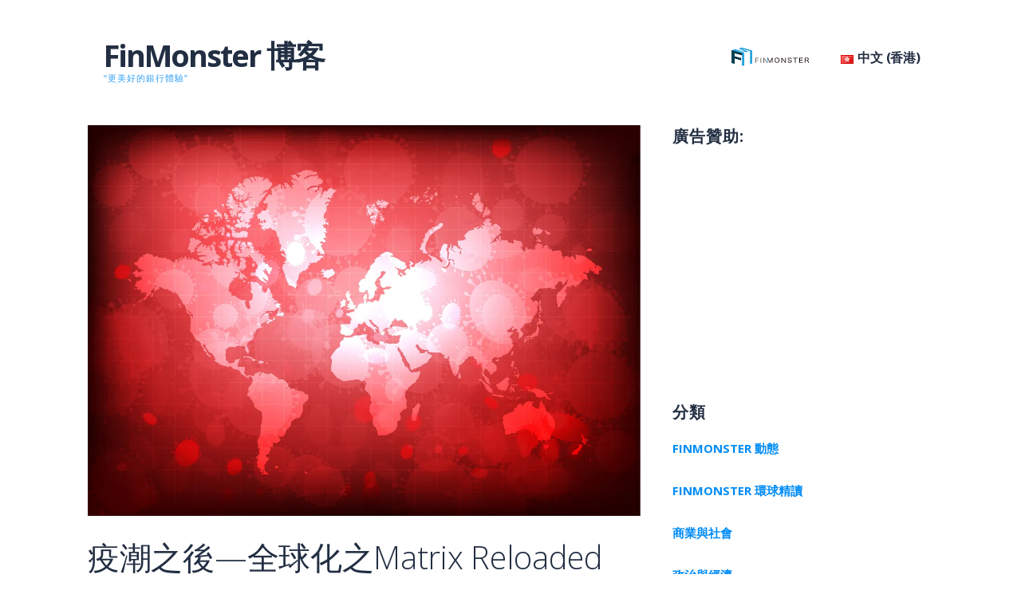

--- FILE ---
content_type: text/html; charset=UTF-8
request_url: https://www.finmonster.com/blog/tag/%E5%A8%81%E6%AC%8A%E7%AE%A1%E6%B2%BB/
body_size: 12638
content:
<!DOCTYPE html>

<html lang="zh-HK">

<head>

	<meta charset="UTF-8">

	<meta name="viewport" content="width=device-width, initial-scale=1">

	<link rel="profile" href="https://gmpg.org/xfn/11">

	<link rel="pingback" href="https://www.finmonster.com/blog/xmlrpc.php">

	<meta name='robots' content='index, follow, max-image-preview:large, max-snippet:-1, max-video-preview:-1'/>
<!-- Jetpack Site Verification Tags -->

	<!-- This site is optimized with the Yoast SEO plugin v16.8 - https://yoast.com/wordpress/plugins/seo/ -->
	<title>威權管治 Archives - FinMonster 博客</title>
	<link rel="canonical" href="https://www.finmonster.com/blog/tag/威權管治/"/>
	<meta property="og:locale" content="zh_HK"/>
	<meta property="og:type" content="article"/>
	<meta property="og:title" content="威權管治 Archives - FinMonster 博客"/>
	<meta property="og:url" content="https://www.finmonster.com/blog/tag/威權管治/"/>
	<meta property="og:site_name" content="FinMonster 博客"/>
	<meta name="twitter:card" content="summary_large_image"/>
	<meta name="twitter:site" content="@wearefinmonster"/>
	<script type="application/ld+json" class="yoast-schema-graph">{"@context":"https://schema.org","@graph":[{"@type":"Organization","@id":"https://www.finmonster.com/blog/#organization","name":"FinMonster","url":"https://www.finmonster.com/blog/","sameAs":["https://facebook.com/finmonster","https://instagram.com/wearefinmonster","https://linkedin.com/company/finmonster","https://twitter.com/wearefinmonster"],"logo":{"@type":"ImageObject","@id":"https://www.finmonster.com/blog/#logo","inLanguage":"zh-HK","url":"https://i1.wp.com/www.finmonster.com/blog/wp-content/uploads/2019/05/logo-official-site.png?fit=249%2C74&ssl=1","contentUrl":"https://i1.wp.com/www.finmonster.com/blog/wp-content/uploads/2019/05/logo-official-site.png?fit=249%2C74&ssl=1","width":249,"height":74,"caption":"FinMonster"},"image":{"@id":"https://www.finmonster.com/blog/#logo"}},{"@type":"WebSite","@id":"https://www.finmonster.com/blog/#website","url":"https://www.finmonster.com/blog/","name":"FinMonster \u535a\u5ba2","description":"\u201c\u66f4\u7f8e\u597d\u7684\u9280\u884c\u9ad4\u9a57\u201d","publisher":{"@id":"https://www.finmonster.com/blog/#organization"},"potentialAction":[{"@type":"SearchAction","target":{"@type":"EntryPoint","urlTemplate":"https://www.finmonster.com/blog/?s={search_term_string}"},"query-input":"required name=search_term_string"}],"inLanguage":"zh-HK"},{"@type":"CollectionPage","@id":"https://www.finmonster.com/blog/tag/%e5%a8%81%e6%ac%8a%e7%ae%a1%e6%b2%bb/#webpage","url":"https://www.finmonster.com/blog/tag/%e5%a8%81%e6%ac%8a%e7%ae%a1%e6%b2%bb/","name":"\u5a01\u6b0a\u7ba1\u6cbb Archives - FinMonster \u535a\u5ba2","isPartOf":{"@id":"https://www.finmonster.com/blog/#website"},"breadcrumb":{"@id":"https://www.finmonster.com/blog/tag/%e5%a8%81%e6%ac%8a%e7%ae%a1%e6%b2%bb/#breadcrumb"},"inLanguage":"zh-HK","potentialAction":[{"@type":"ReadAction","target":["https://www.finmonster.com/blog/tag/%e5%a8%81%e6%ac%8a%e7%ae%a1%e6%b2%bb/"]}]},{"@type":"BreadcrumbList","@id":"https://www.finmonster.com/blog/tag/%e5%a8%81%e6%ac%8a%e7%ae%a1%e6%b2%bb/#breadcrumb","itemListElement":[{"@type":"ListItem","position":1,"name":"Home","item":"https://www.finmonster.com/blog/hk/"},{"@type":"ListItem","position":2,"name":"\u5a01\u6b0a\u7ba1\u6cbb"}]}]}</script>
	<!-- / Yoast SEO plugin. -->


<link rel='dns-prefetch' href='//www.finmonster.com'/>
<link rel='dns-prefetch' href='//fonts.googleapis.com'/>
<link rel='dns-prefetch' href='//s.w.org'/>
<link rel='dns-prefetch' href='//i0.wp.com'/>
<link rel='dns-prefetch' href='//i1.wp.com'/>
<link rel='dns-prefetch' href='//i2.wp.com'/>
<link rel='dns-prefetch' href='//c0.wp.com'/>
<link rel="alternate" type="application/rss+xml" title="訂閱 FinMonster 博客 &raquo;" href="https://www.finmonster.com/blog/hk/feed/"/>
<link rel="alternate" type="application/rss+xml" title="訂閱 FinMonster 博客 &raquo; 評論" href="https://www.finmonster.com/blog/hk/comments/feed/"/>
<link rel="alternate" type="application/rss+xml" title="訂閱 FinMonster 博客 &raquo; 威權管治 標籤" href="https://www.finmonster.com/blog/tag/%e5%a8%81%e6%ac%8a%e7%ae%a1%e6%b2%bb/feed/"/>
		<script type="text/javascript">window._wpemojiSettings={"baseUrl":"https:\/\/s.w.org\/images\/core\/emoji\/13.0.1\/72x72\/","ext":".png","svgUrl":"https:\/\/s.w.org\/images\/core\/emoji\/13.0.1\/svg\/","svgExt":".svg","source":{"concatemoji":"https:\/\/www.finmonster.com\/blog\/wp-includes\/js\/wp-emoji-release.min.js?ver=5.7.2"}};!function(e,a,t){var n,r,o,i=a.createElement("canvas"),p=i.getContext&&i.getContext("2d");function s(e,t){var a=String.fromCharCode;p.clearRect(0,0,i.width,i.height),p.fillText(a.apply(this,e),0,0);e=i.toDataURL();return p.clearRect(0,0,i.width,i.height),p.fillText(a.apply(this,t),0,0),e===i.toDataURL()}function c(e){var t=a.createElement("script");t.src=e,t.defer=t.type="text/javascript",a.getElementsByTagName("head")[0].appendChild(t)}for(o=Array("flag","emoji"),t.supports={everything:!0,everythingExceptFlag:!0},r=0;r<o.length;r++)t.supports[o[r]]=function(e){if(!p||!p.fillText)return!1;switch(p.textBaseline="top",p.font="600 32px Arial",e){case"flag":return s([127987,65039,8205,9895,65039],[127987,65039,8203,9895,65039])?!1:!s([55356,56826,55356,56819],[55356,56826,8203,55356,56819])&&!s([55356,57332,56128,56423,56128,56418,56128,56421,56128,56430,56128,56423,56128,56447],[55356,57332,8203,56128,56423,8203,56128,56418,8203,56128,56421,8203,56128,56430,8203,56128,56423,8203,56128,56447]);case"emoji":return!s([55357,56424,8205,55356,57212],[55357,56424,8203,55356,57212])}return!1}(o[r]),t.supports.everything=t.supports.everything&&t.supports[o[r]],"flag"!==o[r]&&(t.supports.everythingExceptFlag=t.supports.everythingExceptFlag&&t.supports[o[r]]);t.supports.everythingExceptFlag=t.supports.everythingExceptFlag&&!t.supports.flag,t.DOMReady=!1,t.readyCallback=function(){t.DOMReady=!0},t.supports.everything||(n=function(){t.readyCallback()},a.addEventListener?(a.addEventListener("DOMContentLoaded",n,!1),e.addEventListener("load",n,!1)):(e.attachEvent("onload",n),a.attachEvent("onreadystatechange",function(){"complete"===a.readyState&&t.readyCallback()})),(n=t.source||{}).concatemoji?c(n.concatemoji):n.wpemoji&&n.twemoji&&(c(n.twemoji),c(n.wpemoji)))}(window,document,window._wpemojiSettings);</script>
		<!-- finmonster.com/blog is managing ads with Advanced Ads – https://wpadvancedads.com/ --><script>advanced_ads_ready=function(){var e,t=[],n="object"==typeof document&&document,d=n&&n.documentElement.doScroll,o="DOMContentLoaded",a=n&&(d?/^loaded|^c/:/^loaded|^i|^c/).test(n.readyState);return!a&&n&&(e=function(){for(n.removeEventListener(o,e),window.removeEventListener("load",e),a=1;e=t.shift();)e()},n.addEventListener(o,e),window.addEventListener("load",e)),function(e){a?setTimeout(e,0):t.push(e)}}();</script>
		<style type="text/css">img.wp-smiley,img.emoji{display:inline!important;border:none!important;box-shadow:none!important;height:1em!important;width:1em!important;margin:0 .07em!important;vertical-align:-.1em!important;background:none!important;padding:0!important}</style>
	<link rel='stylesheet' id='wp-block-library-css' href='https://c0.wp.com/c/5.7.2/wp-includes/css/dist/block-library/style.min.css' type='text/css' media='all'/>
<style id='wp-block-library-inline-css' type='text/css'>.has-text-align-justify{text-align:justify}</style>
<link rel='stylesheet' id='wp-block-library-theme-css' href='https://c0.wp.com/c/5.7.2/wp-includes/css/dist/block-library/theme.min.css' type='text/css' media='all'/>
<link rel='stylesheet' id='mediaelement-css' href='https://c0.wp.com/c/5.7.2/wp-includes/js/mediaelement/mediaelementplayer-legacy.min.css' type='text/css' media='all'/>
<link rel='stylesheet' id='wp-mediaelement-css' href='https://c0.wp.com/c/5.7.2/wp-includes/js/mediaelement/wp-mediaelement.min.css' type='text/css' media='all'/>
<link rel='stylesheet' id='menu-image-css' href='https://www.finmonster.com/blog/wp-content/plugins/menu-image/includes/css/menu-image.css?ver=3.0.4' type='text/css' media='all'/>
<link rel='stylesheet' id='dashicons-css' href='https://c0.wp.com/c/5.7.2/wp-includes/css/dashicons.min.css' type='text/css' media='all'/>
<link rel='stylesheet' id='ascension-css' href='https://www.finmonster.com/blog/wp-content/themes/ascension/style.css?ver=1.1.5' type='text/css' media='all'/>
<style id='ascension-inline-css' type='text/css'>.site-title a,.site-title a:visited{color:#222e42}.site-title a:hover,.site-title a:visited:hover{color:rgba(34,46,66,.8)}.site-description{color:#36a3f7}.hero,.hero .widget h1,.hero .widget h2,.hero .widget h3,.hero .widget h4,.hero .widget h5,.hero .widget h6,.hero .widget p,.hero .widget blockquote,.hero .widget cite,.hero .widget table,.hero .widget ul,.hero .widget ol,.hero .widget li,.hero .widget dd,.hero .widget dt,.hero .widget address,.hero .widget code,.hero .widget pre,.hero .widget .widget-title,.hero .page-header h1{color:#fff}.main-navigation ul li a,.main-navigation ul li a:visited,.main-navigation ul li a:hover,.main-navigation ul li a:focus,.main-navigation ul li a:visited:hover{color:#222e42}.main-navigation .sub-menu .menu-item-has-children>a::after{border-right-color:#222e42;border-left-color:#222e42}.menu-toggle div{background-color:#222e42}.main-navigation ul li a:hover,.main-navigation ul li a:focus{color:rgba(34,46,66,.8)}h1,h2,h3,h4,h5,h6,label,legend,table th,dl dt,.entry-title,.entry-title a,.entry-title a:visited,.widget-title{color:#222e42}.entry-title a:hover,.entry-title a:visited:hover,.entry-title a:focus,.entry-title a:visited:focus,.entry-title a:active,.entry-title a:visited:active{color:rgba(34,46,66,.8)}body,input,select,textarea,input[type="text"]:focus,input[type="email"]:focus,input[type="url"]:focus,input[type="password"]:focus,input[type="search"]:focus,input[type="number"]:focus,input[type="tel"]:focus,input[type="range"]:focus,input[type="date"]:focus,input[type="month"]:focus,input[type="week"]:focus,input[type="time"]:focus,input[type="datetime"]:focus,input[type="datetime-local"]:focus,input[type="color"]:focus,textarea:focus,.navigation.pagination .paging-nav-text{color:#222e42}hr{background-color:rgba(34,46,66,.1);border-color:rgba(34,46,66,.1)}input[type="text"],input[type="email"],input[type="url"],input[type="password"],input[type="search"],input[type="number"],input[type="tel"],input[type="range"],input[type="date"],input[type="month"],input[type="week"],input[type="time"],input[type="datetime"],input[type="datetime-local"],input[type="color"],textarea,.select2-container .select2-choice{color:rgba(34,46,66,.5);border-color:rgba(34,46,66,.1)}select,fieldset,blockquote,pre,code,abbr,acronym,.hentry table th,.hentry table td{border-color:rgba(34,46,66,.1)}.hentry table tr:hover td{background-color:rgba(34,46,66,.05)}blockquote,.entry-meta,.entry-footer,.comment-meta .says,.logged-in-as,.wp-block-coblocks-author__heading{color:#575962}.site-footer .widget-title,.site-footer h1,.site-footer h2,.site-footer h3,.site-footer h4,.site-footer h5,.site-footer h6{color:#36a3f7}.site-footer .widget,.site-footer .widget form label{color:#222e42}.footer-menu ul li a,.footer-menu ul li a:visited{color:#fff}.site-info-wrapper .social-menu a{background-color:#fff}.footer-menu ul li a:hover,.footer-menu ul li a:visited:hover{color:rgba(255,255,255,.8)}.site-info-wrapper .site-info-text{color:#fff}a,a:visited,.entry-title a:hover,.entry-title a:visited:hover{color:#008cf7}.navigation.pagination .nav-links .page-numbers.current,.social-menu a:hover{background-color:#008cf7}a:hover,a:visited:hover,a:focus,a:visited:focus,a:active,a:visited:active{color:rgba(0,140,247,.8)}.comment-list li.bypostauthor{border-color:rgba(0,140,247,.2)}button,a.button,a.button:visited,input[type="button"],input[type="reset"],input[type="submit"],.wp-block-button__link,.site-info-wrapper .social-menu a:hover{background-color:#36a3f7;border-color:#36a3f7}button:hover,button:active,button:focus,a.button:hover,a.button:active,a.button:focus,a.button:visited:hover,a.button:visited:active,a.button:visited:focus,input[type="button"]:hover,input[type="button"]:active,input[type="button"]:focus,input[type="reset"]:hover,input[type="reset"]:active,input[type="reset"]:focus,input[type="submit"]:hover,input[type="submit"]:active,input[type="submit"]:focus{background-color:rgba(54,163,247,.8);border-color:rgba(54,163,247,.8)}button,button:hover,button:active,button:focus,a.button,a.button:hover,a.button:active,a.button:focus,a.button:visited,a.button:visited:hover,a.button:visited:active,a.button:visited:focus,input[type="button"],input[type="button"]:hover,input[type="button"]:active,input[type="button"]:focus,input[type="reset"],input[type="reset"]:hover,input[type="reset"]:active,input[type="reset"]:focus,input[type="submit"],input[type="submit"]:hover,input[type="submit"]:active,input[type="submit"]:focus,.wp-block-button__link{color:#fff}body{background-color:#fff}.navigation.pagination .nav-links .page-numbers.current{color:#fff}.hero{background-color:#000}.hero{-webkit-box-shadow:inset 0 0 0 9999em;-moz-box-shadow:inset 0 0 0 9999em;box-shadow:inset 0 0 0 9999em;color:rgba(0,0,0,.00)}.main-navigation-container,.main-navigation.open,.main-navigation ul ul,.main-navigation .sub-menu{background-color:#fff}.site-header{background-color:#fff}.site-footer{background-color:#fff}.site-info-wrapper{background-color:#222e42}.site-info-wrapper .social-menu a,.site-info-wrapper .social-menu a:visited,.site-info-wrapper .social-menu a:hover,.site-info-wrapper .social-menu a:visited:hover{color:#222e42}.has-primary-color{color:#03263b}.has-primary-background-color{background-color:#03263b}.has-secondary-color{color:#0b3954}.has-secondary-background-color{background-color:#0b3954}.has-tertiary-color{color:#bddae6}.has-tertiary-background-color{background-color:#bddae6}.has-quaternary-color{color:#ff6663}.has-quaternary-background-color{background-color:#ff6663}.has-quinary-color{color:#fff}.has-quinary-background-color{background-color:#fff}</style>
<link rel='stylesheet' id='rpt_front_style-css' href='https://www.finmonster.com/blog/wp-content/plugins/related-posts-thumbnails/assets/css/front.css?ver=1.9.0' type='text/css' media='all'/>
<link rel='stylesheet' id='ascension-fonts-css' href='https://fonts.googleapis.com/css?family=Open+Sans%3A300%2C400%2C700&#038;subset=latin&#038;ver=1.8.9' type='text/css' media='all'/>
<style id='ascension-fonts-inline-css' type='text/css'>.site-title{font-family:"Open Sans",sans-serif}.main-navigation ul li a,.main-navigation ul li a:visited,button,a.button,a.fl-button,input[type="button"],input[type="reset"],input[type="submit"]{font-family:"Open Sans",sans-serif}h1,h2,h3,h4,h5,h6,label,legend,table th,dl dt,.entry-title,.widget-title{font-family:"Open Sans",sans-serif}body,p,ol li,ul li,dl dd,.fl-callout-text{font-family:"Open Sans",sans-serif}blockquote,.entry-meta,.entry-footer,.comment-list li .comment-meta .says,.comment-list li .comment-metadata,.comment-reply-link,#respond .logged-in-as{font-family:"Open Sans",sans-serif}</style>
<link rel='stylesheet' id='jetpack_css-css' href='https://c0.wp.com/p/jetpack/9.9.1/css/jetpack.css' type='text/css' media='all'/>
<script type='text/javascript' src='https://c0.wp.com/c/5.7.2/wp-includes/js/jquery/jquery.min.js' id='jquery-core-js'></script>
<script type='text/javascript' src='https://c0.wp.com/c/5.7.2/wp-includes/js/jquery/jquery-migrate.min.js' id='jquery-migrate-js'></script>
<link rel="https://api.w.org/" href="https://www.finmonster.com/blog/wp-json/"/><link rel="alternate" type="application/json" href="https://www.finmonster.com/blog/wp-json/wp/v2/tags/1997"/><link rel="EditURI" type="application/rsd+xml" title="RSD" href="https://www.finmonster.com/blog/xmlrpc.php?rsd"/>
<link rel="wlwmanifest" type="application/wlwmanifest+xml" href="https://www.finmonster.com/blog/wp-includes/wlwmanifest.xml"/> 
<meta name="generator" content="WordPress 5.7.2"/>
<link rel="stylesheet" href="https://cdnjs.cloudflare.com/ajax/libs/animate.css/4.1.1/animate.min.css"/><!-- Google Tag Manager -->
<script>(function(w,d,s,l,i){w[l]=w[l]||[];w[l].push({'gtm.start':new Date().getTime(),event:'gtm.js'});var f=d.getElementsByTagName(s)[0],j=d.createElement(s),dl=l!='dataLayer'?'&l='+l:'';j.async=true;j.src='https://www.googletagmanager.com/gtm.js?id='+i+dl;f.parentNode.insertBefore(j,f);})(window,document,'script','dataLayer','GTM-5Q3G3W3');</script>
<!-- End Google Tag Manager -->
<style type='text/css'>img#wpstats{display:none}</style>
					<style>#related_posts_thumbnails li{border-right:1px solid #ddd;background-color:#fff}#related_posts_thumbnails li:hover{background-color:#eee}.relpost_content{font-size:12px;color:#333}.relpost-block-single{background-color:#fff;border-right:1px solid #ddd;border-left:1px solid #ddd;margin-right:-1px}.relpost-block-single:hover{background-color:#eee}</style>

	<style type='text/css'>.site-title a,.site-title a:visited{color:222e42}</style>			<style type="text/css">html:not( .jetpack-lazy-images-js-enabled ):not( .js ) .jetpack-lazy-image {display:none}</style>
			<script>document.documentElement.classList.add('jetpack-lazy-images-js-enabled');</script>
		<link rel="icon" href="https://i0.wp.com/www.finmonster.com/blog/wp-content/uploads/2019/05/cropped-logo-official-site-2.png?fit=32%2C32&#038;ssl=1" sizes="32x32"/>
<link rel="icon" href="https://i0.wp.com/www.finmonster.com/blog/wp-content/uploads/2019/05/cropped-logo-official-site-2.png?fit=192%2C192&#038;ssl=1" sizes="192x192"/>
<link rel="apple-touch-icon" href="https://i0.wp.com/www.finmonster.com/blog/wp-content/uploads/2019/05/cropped-logo-official-site-2.png?fit=180%2C180&#038;ssl=1"/>
<meta name="msapplication-TileImage" content="https://i0.wp.com/www.finmonster.com/blog/wp-content/uploads/2019/05/cropped-logo-official-site-2.png?fit=270%2C270&#038;ssl=1"/>
		<style type="text/css" id="wp-custom-css">.hero{display:none}.footer-menu{width:97.22222%;float:left;margin-left:1.38889%;margin-right:1.38889%;margin-bottom:1em}.footer-menu ul{padding:0;margin:0;list-style:none}.footer-menu li{display:inline-block;margin:.5em 1em}@media only screen and (min-width:61.063em){.footer-menu li:first-child{margin-left:0}.footer-menu li:last-child{margin-right:0}}.footer-menu li a,.footer-menu li a:visited{color:#686868}.footer-menu li a:hover,.footer-menu li a:visited:hover{color:rgba(104,104,104,.8)}.navigation.pagination{clear:both;margin:0 0 1.5em}.navigation.pagination .nav-links{text-align:center}.navigation.pagination .nav-links .page-numbers{display:inline-block;border:none;-webkit-border-radius:3px;border-radius:3px;line-height:1;margin:0 .25em;padding:.5em .75em;white-space:nowrap}.navigation.pagination .nav-links .page-numbers.dots{background:none}.navigation.pagination .nav-links .page-numbers.current{color:#fff;background-color:#194f6e;font-weight:bold}.navigation.pagination .paging-nav-text{display:none}@media only screen and (max-width:10em){.navigation.pagination .paging-nav-text{display:inline-block;font-size:.9rem;font-weight:normal;color:#fff}.navigation.pagination .nav-links{float:right}.navigation.pagination .nav-links .page-numbers{display:none}}.fm-ads.html5-container{position:relative;cursor:pointer;overflow:hidden;text-align:center;margin:1rem auto}.fm-ads.html5-container.responsive iframe.html5-content{border:none;pointer-events:none;max-width:400px;width:100%;height:260px;margin-left:auto;margin-right:auto}@media only screen and (min-width:426px){.fm-ads.html5-container.responsive iframe.html5-content{max-width:700px;width:100%;height:90px}}</style>
		
</head>

<body data-rsssl=1 class="archive tag tag-1997 group-blog layout-two-column-default no-max-width aa-prefix-finmo-">

	
	<div id="page" class="hfeed site">

		<a class="skip-link screen-reader-text" href="#content">Skip to content</a>

		
		<header id="masthead" class="site-header" role="banner">

			
			<div class="site-header-wrapper">

				
<div class="site-title-wrapper">

	
	<div class="site-title"><a href="https://www.finmonster.com/blog/hk/" rel="home">FinMonster 博客</a></div>
	<div class="site-description">“更美好的銀行體驗”</div>
</div><!-- .site-title-wrapper -->

<div class="main-navigation-container">

	
<div class="menu-toggle" id="menu-toggle" role="button" tabindex="0">
	<div></div>
	<div></div>
	<div></div>
</div><!-- #menu-toggle -->

	<nav id="site-navigation" class="main-navigation">

		<div class="menu-main-container"><ul id="menu-main" class="menu"><li id="menu-item-281" class="menu-item menu-item-type-custom menu-item-object-custom menu-item-281"><a href="https://www.finmonster.com" class="menu-image-title-hide menu-image-not-hovered"><span class="menu-image-title-hide menu-image-title">FinMonster.com</span><img width="112" height="37" src="https://www.finmonster.com/blog/wp-content/uploads/2019/05/Finmonster_Logo_Blog-1-2.png" class="menu-image menu-image-title-hide jetpack-lazy-image" alt="" loading="lazy" data-lazy-src="https://www.finmonster.com/blog/wp-content/uploads/2019/05/Finmonster_Logo_Blog-1-2.png?is-pending-load=1" srcset="[data-uri]"/></a></li>
<li id="menu-item-119" class="pll-parent-menu-item menu-item menu-item-type-custom menu-item-object-custom menu-item-has-children menu-item-119"><a href="#pll_switcher"><img src="[data-uri]" alt="中文 (香港)" width="16" height="11" style="width: 16px; height: 11px;"/><span style="margin-left:0.3em;">中文 (香港)</span></a>
<span class="expand" role="button" tabindex="0"></span>

<ul class="sub-menu">
	<li id="menu-item-119-en" class="lang-item lang-item-50 lang-item-en no-translation lang-item-first menu-item menu-item-type-custom menu-item-object-custom menu-item-119-en"><a href="https://www.finmonster.com/blog/en/" hreflang="en-US" lang="en-US"><img src="[data-uri]" alt="English" width="16" height="11" style="width: 16px; height: 11px;"/><span style="margin-left:0.3em;">English</span></a></li>
	<li id="menu-item-119-cn" class="lang-item lang-item-63 lang-item-cn no-translation menu-item menu-item-type-custom menu-item-object-custom menu-item-119-cn"><a href="https://www.finmonster.com/blog/cn/" hreflang="zh-CN" lang="zh-CN"><img src="[data-uri]" alt="中文 (中国)" width="16" height="11" style="width: 16px; height: 11px;"/><span style="margin-left:0.3em;">中文 (中国)</span></a></li>
</ul>
</li>
</ul></div>
	</nav><!-- #site-navigation -->

	
</div>

			</div><!-- .site-header-wrapper -->

			
		</header><!-- #masthead -->

		
<div class="hero">

	
	<div class="hero-inner">

		
<div class="page-title-container">

	<header class="page-header">

		<h1 class="page-title">標籤： 威權管治</h1>
	</header><!-- .entry-header -->

</div><!-- .page-title-container -->

	</div>

</div>

		<div id="content" class="site-content">

<section id="primary" class="content-area">

	<main id="main" class="site-main" role="main">

	
<article id="post-3490" class="post-3490 post type-post status-publish format-standard has-post-thumbnail hentry category-1300 tag-1995 tag-2003 tag-2001 tag-1997 tag-1138 tag-1999">

	
	
			<div class="featured-image">

	
	
		<a href="https://www.finmonster.com/blog/2020/04/03/%e7%96%ab%e6%bd%ae%e4%b9%8b%e5%be%8c-%e5%85%a8%e7%90%83%e5%8c%96%e4%b9%8bmatrix-reloaded/"><img width="1218" height="861" src="https://i1.wp.com/www.finmonster.com/blog/wp-content/uploads/2020/04/iStock-1203013624.jpg?fit=1218%2C861&amp;ssl=1" class="attachment-primer-featured size-primer-featured wp-post-image jetpack-lazy-image" alt="" loading="lazy" data-lazy-srcset="https://i1.wp.com/www.finmonster.com/blog/wp-content/uploads/2020/04/iStock-1203013624.jpg?w=1218&amp;ssl=1 1218w, https://i1.wp.com/www.finmonster.com/blog/wp-content/uploads/2020/04/iStock-1203013624.jpg?resize=300%2C212&amp;ssl=1 300w, https://i1.wp.com/www.finmonster.com/blog/wp-content/uploads/2020/04/iStock-1203013624.jpg?resize=1024%2C724&amp;ssl=1 1024w, https://i1.wp.com/www.finmonster.com/blog/wp-content/uploads/2020/04/iStock-1203013624.jpg?resize=768%2C543&amp;ssl=1 768w, https://i1.wp.com/www.finmonster.com/blog/wp-content/uploads/2020/04/iStock-1203013624.jpg?resize=24%2C17&amp;ssl=1 24w, https://i1.wp.com/www.finmonster.com/blog/wp-content/uploads/2020/04/iStock-1203013624.jpg?resize=36%2C25&amp;ssl=1 36w, https://i1.wp.com/www.finmonster.com/blog/wp-content/uploads/2020/04/iStock-1203013624.jpg?resize=48%2C34&amp;ssl=1 48w" data-lazy-sizes="(max-width: 1218px) 100vw, 1218px" data-lazy-src="https://i1.wp.com/www.finmonster.com/blog/wp-content/uploads/2020/04/iStock-1203013624.jpg?fit=1218%2C861&amp;ssl=1&amp;is-pending-load=1" srcset="[data-uri]"/></a>

	
	
	</div><!-- .featured-image -->
	
	
	
<header class="entry-header">

	<div class="entry-header-row">

		<div class="entry-header-column">

			
			
				<h2 class="entry-title"><a href="https://www.finmonster.com/blog/2020/04/03/%e7%96%ab%e6%bd%ae%e4%b9%8b%e5%be%8c-%e5%85%a8%e7%90%83%e5%8c%96%e4%b9%8bmatrix-reloaded/">疫潮之後—全球化之Matrix Reloaded</a></h2>

			
			
		</div><!-- .entry-header-column -->

	</div><!-- .entry-header-row -->

</header><!-- .entry-header -->

	
<div class="entry-meta">

	
		<span class="posted-date">2020-04-03</span>

	
	<span class="posted-author"><a href="https://www.finmonster.com/blog/hk/author/fm_admin/" title="由 FinMonster Editor 發佈" rel="author">FinMonster Editor</a></span>

	
</div><!-- .entry-meta -->

	
		
<div class="entry-summary">

	<p>近二三十年，隨自由貿易、人口流動、普世價值之發展，全球化已成難以質疑的政治正確的信仰。從宏觀經濟學最基礎的比較優勢理論角度看，一個國家儘管在各個生產領域都有絕對優勢，都應該於較為劣後的國家做交易，最終達至各國受惠。美國有絕對能力生產高質的醫護級口罩，中國口罩產量佔全球一半，恰恰符合教科書上的比較優勢之說。世界或對資本主義有各種不同看法，但不論是西方文明國家、中國、伊斯蘭世界還是東南亞發展中國家，都會以國際銀行的網路清算交易，也絕對不會因為政見各異而燒掉美金，這也說明現今全球經濟金融如何水乳交溶……(繼續閱讀)</p>

	<p><a class="button" href="https://www.finmonster.com/blog/2020/04/03/%e7%96%ab%e6%bd%ae%e4%b9%8b%e5%be%8c-%e5%85%a8%e7%90%83%e5%8c%96%e4%b9%8bmatrix-reloaded/" aria-label="Continue reading 疫潮之後—全球化之Matrix Reloaded">Continue Reading &rarr;</a></p>

</div><!-- .entry-summary -->

	
	
<footer class="entry-footer">

	<div class="entry-footer-right">

		
	</div>

	
		
		
			<span class="cat-links">

				Posted in: <a href="https://www.finmonster.com/blog/category/%e6%94%bf%e6%b2%bb%e8%88%87%e7%b6%93%e6%bf%9f/" rel="category tag">政治與經濟</a>
			</span>

		
		
		
			<span class="tags-links">

				Filed under: <a href="https://www.finmonster.com/blog/tag/%e5%85%a8%e7%90%83%e5%8c%96/" rel="tag">全球化</a>, <a href="https://www.finmonster.com/blog/tag/%e5%9b%9e%e6%ad%b8%e6%9c%ac%e5%9c%9f/" rel="tag">回歸本土</a>, <a href="https://www.finmonster.com/blog/tag/%e5%9c%8b%e9%9a%9b%e7%b5%84%e7%b9%94%e5%85%ac%e4%bf%a1%e7%a0%b4%e7%94%a2/" rel="tag">國際組織公信破產</a>, <a href="https://www.finmonster.com/blog/tag/%e5%a8%81%e6%ac%8a%e7%ae%a1%e6%b2%bb/" rel="tag">威權管治</a>, <a href="https://www.finmonster.com/blog/tag/%e6%ad%a6%e6%bc%a2%e8%82%ba%e7%82%8e/" rel="tag">武漢肺炎</a>, <a href="https://www.finmonster.com/blog/tag/%e7%94%a2%e6%a5%ad%e6%95%b8%e7%a2%bc%e5%8c%96/" rel="tag">產業數碼化</a>
			</span>

		
	
</footer><!-- .entry-footer -->

	
</article><!-- #post-## -->

	</main><!-- #main -->

</section><!-- #primary -->


<div id="secondary" class="widget-area" role="complementary">

	<aside class="widget finmo-widget"><h4 class="widget-title">廣告贊助: </h4><div style="width: 100%;height: 250px;max-width: 300px;max-height: 250px;border: 0px;margin: 20px auto;"> 
	<iframe style="width: 100%; height: 100%; border: 0px;" src="https://www.finmonster.com//catalog/view/banners/mkt-invoice/hk/"></iframe>
</div></aside><aside id="categories-2" class="widget widget_categories"><h4 class="widget-title">分類</h4>
			<ul>
					<li class="cat-item cat-item-94"><a href="https://www.finmonster.com/blog/category/news-hk/">FinMonster 動態</a>
</li>
	<li class="cat-item cat-item-2163"><a href="https://www.finmonster.com/blog/category/finmonster-%e7%92%b0%e7%90%83%e7%b2%be%e8%ae%80/" title="兩分鐘掌握全球新趨勢!">FinMonster 環球精讀</a>
</li>
	<li class="cat-item cat-item-1263"><a href="https://www.finmonster.com/blog/category/%e5%95%86%e6%a5%ad%e8%88%87%e7%a4%be%e6%9c%83/">商業與社會</a>
</li>
	<li class="cat-item cat-item-1300"><a href="https://www.finmonster.com/blog/category/%e6%94%bf%e6%b2%bb%e8%88%87%e7%b6%93%e6%bf%9f/">政治與經濟</a>
</li>
	<li class="cat-item cat-item-1262"><a href="https://www.finmonster.com/blog/category/%e7%a7%91%e6%8a%80%e8%88%87%e5%89%b5%e6%96%b0/">科技與創新</a>
</li>
	<li class="cat-item cat-item-1275"><a href="https://www.finmonster.com/blog/category/%e9%8a%80%e8%a1%8c%e6%a5%ad%e7%99%bc%e5%b1%95/">銀行業發展</a>
</li>
			</ul>

			</aside><aside id="archives-2" class="widget widget_archive"><h4 class="widget-title">彙整</h4>		<label class="screen-reader-text" for="archives-dropdown-2">彙整</label>
		<select id="archives-dropdown-2" name="archive-dropdown">
			
			<option value="">選擇月份</option>
				<option value='https://www.finmonster.com/blog/hk/2021/04/'> 2021 年 四月 &nbsp;(1)</option>
	<option value='https://www.finmonster.com/blog/hk/2021/03/'> 2021 年 三月 &nbsp;(3)</option>
	<option value='https://www.finmonster.com/blog/hk/2021/01/'> 2021 年 一月 &nbsp;(1)</option>
	<option value='https://www.finmonster.com/blog/hk/2020/12/'> 2020 年 十二月 &nbsp;(2)</option>
	<option value='https://www.finmonster.com/blog/hk/2020/11/'> 2020 年 十一月 &nbsp;(2)</option>
	<option value='https://www.finmonster.com/blog/hk/2020/10/'> 2020 年 十月 &nbsp;(4)</option>
	<option value='https://www.finmonster.com/blog/hk/2020/09/'> 2020 年 九月 &nbsp;(6)</option>
	<option value='https://www.finmonster.com/blog/hk/2020/08/'> 2020 年 八月 &nbsp;(6)</option>
	<option value='https://www.finmonster.com/blog/hk/2020/07/'> 2020 年 七月 &nbsp;(9)</option>
	<option value='https://www.finmonster.com/blog/hk/2020/06/'> 2020 年 六月 &nbsp;(11)</option>
	<option value='https://www.finmonster.com/blog/hk/2020/05/'> 2020 年 五月 &nbsp;(5)</option>
	<option value='https://www.finmonster.com/blog/hk/2020/04/'> 2020 年 四月 &nbsp;(8)</option>
	<option value='https://www.finmonster.com/blog/hk/2020/03/'> 2020 年 三月 &nbsp;(9)</option>
	<option value='https://www.finmonster.com/blog/hk/2020/02/'> 2020 年 二月 &nbsp;(8)</option>
	<option value='https://www.finmonster.com/blog/hk/2020/01/'> 2020 年 一月 &nbsp;(10)</option>
	<option value='https://www.finmonster.com/blog/hk/2019/12/'> 2019 年 十二月 &nbsp;(8)</option>
	<option value='https://www.finmonster.com/blog/hk/2019/11/'> 2019 年 十一月 &nbsp;(8)</option>
	<option value='https://www.finmonster.com/blog/hk/2019/10/'> 2019 年 十月 &nbsp;(10)</option>
	<option value='https://www.finmonster.com/blog/hk/2019/09/'> 2019 年 九月 &nbsp;(6)</option>
	<option value='https://www.finmonster.com/blog/hk/2019/08/'> 2019 年 八月 &nbsp;(9)</option>
	<option value='https://www.finmonster.com/blog/hk/2019/07/'> 2019 年 七月 &nbsp;(4)</option>
	<option value='https://www.finmonster.com/blog/hk/2019/06/'> 2019 年 六月 &nbsp;(3)</option>
	<option value='https://www.finmonster.com/blog/hk/2019/05/'> 2019 年 五月 &nbsp;(1)</option>

		</select>

<script type="text/javascript">//<![CDATA[
(function(){var dropdown=document.getElementById("archives-dropdown-2");function onSelectChange(){if(dropdown.options[dropdown.selectedIndex].value!==''){document.location.href=this.options[this.selectedIndex].value;}}dropdown.onchange=onSelectChange;})();
//]]></script>
			</aside><aside id="yikes_easy_mc_widget-5" class="widget widget_yikes_easy_mc_widget"><h4 class="widget-title">通訊訂閱</h4>
	<section id="yikes-mailchimp-container-1" class="yikes-mailchimp-container yikes-mailchimp-container-1 ">
				<form id="newsletter-subscription-1" class="yikes-easy-mc-form yikes-easy-mc-form-1  " method="POST" data-attr-form-id="1">

													<label for="yikes-easy-mc-form-1-EMAIL" class="EMAIL-label yikes-mailchimp-field-required ">

										<!-- dictate label visibility -->
										
										<!-- Description Above -->
										
										<input id="yikes-easy-mc-form-1-EMAIL" name="EMAIL" placeholder="Email Address" class="yikes-easy-mc-email field-no-label" required="required" type="email" value="">

										<!-- Description Below -->
										
									</label>
																		<label for="yikes-easy-mc-form-1-COMPANY" class="COMPANY-label ">

										<!-- dictate label visibility -->
										
										<!-- Description Above -->
										
										<input id="yikes-easy-mc-form-1-COMPANY" name="COMPANY" placeholder="Company" class="yikes-easy-mc-text field-no-label" type="text" value="">

										<!-- Description Below -->
										
									</label>
																		<label for="6598afa97b" style="display:none;" class="6598afa97b-label yikes-mailchimp-field-required ">
																					<label for="6598afa97b-0" class="yikes-easy-mc-checkbox-label field-no-label">
												<input class="yikes-interest-group-required" type="checkbox" name="group-6598afa97b[]" id="6598afa97b-0" value="d3b3c6ca25">
													Imported											</label>
																						<label for="6598afa97b-1" class="yikes-easy-mc-checkbox-label field-no-label">
												<input class="yikes-interest-group-required" type="checkbox" name="group-6598afa97b[]" id="6598afa97b-1" checked="checked" value="9a2a5a21f6">
													Blog											</label>
																						<label for="6598afa97b-2" class="yikes-easy-mc-checkbox-label field-no-label last-selection">
												<input class="yikes-interest-group-required" type="checkbox" name="group-6598afa97b[]" id="6598afa97b-2" value="dd8b9423aa">
													Events											</label>
											
									</label>
									
				<!-- Honeypot Trap -->
				<input type="hidden" name="yikes-mailchimp-honeypot" id="yikes-mailchimp-honeypot-1" value="">

				<!-- List ID -->
				<input type="hidden" name="yikes-mailchimp-associated-list-id" id="yikes-mailchimp-associated-list-id-1" value="c275903903">

				<!-- The form that is being submitted! Used to display error/success messages above the correct form -->
				<input type="hidden" name="yikes-mailchimp-submitted-form" id="yikes-mailchimp-submitted-form-1" value="1">

				<!-- Submit Button -->
				<button type="submit" class="yikes-easy-mc-submit-button yikes-easy-mc-submit-button-1 btn btn-primary "> <span class="yikes-mailchimp-submit-button-span-text">訂閱</span></button>				<!-- Nonce Security Check -->
				<input type="hidden" id="yikes_easy_mc_new_subscriber_1" name="yikes_easy_mc_new_subscriber" value="17c060794f">
				<input type="hidden" name="_wp_http_referer" value="/tag/%E5%A8%81%E6%AC%8A%E7%AE%A1%E6%B2%BB/"/>				
			</form>
			<!-- Mailchimp Form generated by Easy Forms for Mailchimp v6.8.4 (https://wordpress.org/plugins/yikes-inc-easy-mailchimp-extender/) -->

			</section>
	</aside>
</div><!-- #secondary -->

		</div><!-- #content -->

		
		<footer id="colophon" class="site-footer">

			<div class="site-footer-inner">

					<div class="footer-widget-area columns-1">

	
		<div class="footer-widget">

			<aside class="widget finmo-widget"><div style="margin-left: auto; margin-right: auto; text-align: center; " id="finmo-1257129093"><script async src="//pagead2.googlesyndication.com/pagead/js/adsbygoogle.js"></script>
<ins class="adsbygoogle" style="display:block;" data-ad-client="ca-pub-3641105641230944" data-ad-slot="8782968536" data-ad-format="auto"></ins>
<script>(adsbygoogle=window.adsbygoogle||[]).push({});</script>
</div></aside>
		</div>

	
	</div>
	
			</div><!-- .site-footer-inner -->

		</footer><!-- #colophon -->

		
<div class="site-info-wrapper">

	<div class="site-info">

		<div class="site-info-inner">

			
<nav class="footer-menu">

	<div class="menu-footer-hk-container"><ul id="menu-footer-hk" class="menu"><li id="menu-item-298" class="menu-item menu-item-type-custom menu-item-object-custom menu-item-298"><a target="_blank" rel="noopener" href="https://www.finmonster.com/terms">使用條款</a></li>
<li id="menu-item-299" class="menu-item menu-item-type-custom menu-item-object-custom menu-item-299"><a target="_blank" rel="noopener" href="https://www.finmonster.com/disclaimer">聲明</a></li>
<li id="menu-item-300" class="menu-item menu-item-type-custom menu-item-object-custom menu-item-300"><a target="_blank" rel="noopener" href="https://www.finmonster.com/privacy">私隱政策</a></li>
</ul></div>
</nav><!-- .footer-menu -->

<nav class="social-menu">

	<div class="menu-social-media-container"><ul id="menu-social-media" class="menu"><li id="menu-item-15" class="menu-item menu-item-type-custom menu-item-object-custom menu-item-15"><a target="_blank" rel="noopener" href="https://www.facebook.com/Finmonster/">Facebook</a></li>
<li id="menu-item-223" class="menu-item menu-item-type-custom menu-item-object-custom menu-item-223"><a href="https://twitter.com/wearefinmonster">Twitter</a></li>
<li id="menu-item-16" class="menu-item menu-item-type-custom menu-item-object-custom menu-item-16"><a target="_blank" rel="noopener" href="https://www.linkedin.com/company/finmonster/">Linkedin</a></li>
<li id="menu-item-85" class="menu-item menu-item-type-custom menu-item-object-custom menu-item-85"><a target="_blank" rel="noopener" href="https://www.instagram.com/wearefinmonster/">Instagram</a></li>
</ul></div>
</nav><!-- .social-menu -->

<div class="site-info-text">

	Copyright © 2019-2020 FinMonster. All rights reserved.
</div>

		</div><!-- .site-info-inner -->

	</div><!-- .site-info -->

</div><!-- .site-info-wrapper -->

	</div><!-- #page -->

	<script src="https://code.jquery.com/jquery-3.5.1.slim.min.js" integrity="sha256-4+XzXVhsDmqanXGHaHvgh1gMQKX40OUvDEBTu8JcmNs=" crossorigin="anonymous"></script>
<script>function registerAds(){$(".fm-ads").click(function(){window.open($(this).data("url"),'_blank');dataLayer.push({'event':'blog-ad-click','campaign':$(this).data("campaign")});})
$(".fm-banner-link").click(function(){dataLayer.push({'event':'blog-ad-click','campaign':$(this).data("campaign")})})}$('document').ready(function(){registerAds();});</script><link rel='stylesheet' id='yikes-inc-easy-mailchimp-public-styles-css' href='https://www.finmonster.com/blog/wp-content/plugins/yikes-inc-easy-mailchimp-extender/public/css/yikes-inc-easy-mailchimp-extender-public.min.css?ver=5.7.2' type='text/css' media='all'/>
<script type='text/javascript' src='https://c0.wp.com/p/jetpack/9.9.1/_inc/build/photon/photon.min.js' id='jetpack-photon-js'></script>
<script type='text/javascript' src='https://www.finmonster.com/blog/wp-content/themes/primer/assets/js/navigation.min.js?ver=1.8.9' id='primer-navigation-js'></script>
<script type='text/javascript' src='https://www.finmonster.com/blog/wp-content/plugins/jetpack/vendor/automattic/jetpack-lazy-images/src/../dist/intersection-observer.js?ver=1.1.3' id='jetpack-lazy-images-polyfill-intersectionobserver-js'></script>
<script type='text/javascript' id='jetpack-lazy-images-js-extra'>//<![CDATA[
var jetpackLazyImagesL10n={"loading_warning":"Images are still loading. Please cancel your print and try again."};
//]]></script>
<script type='text/javascript' src='https://www.finmonster.com/blog/wp-content/plugins/jetpack/vendor/automattic/jetpack-lazy-images/src/../dist/lazy-images.js?ver=1.1.3' id='jetpack-lazy-images-js'></script>
<script type='text/javascript' src='https://c0.wp.com/c/5.7.2/wp-includes/js/wp-embed.min.js' id='wp-embed-js'></script>
<script type='text/javascript' id='yikes-easy-mc-ajax-js-extra'>//<![CDATA[
var yikes_mailchimp_ajax={"ajax_url":"https:\/\/www.finmonster.com\/blog\/wp-admin\/admin-ajax.php","page_data":"3490","interest_group_checkbox_error":"This field is required.","preloader_url":"https:\/\/www.finmonster.com\/blog\/wp-content\/plugins\/yikes-inc-easy-mailchimp-extender\/includes\/images\/ripple.svg","loading_dots":"https:\/\/www.finmonster.com\/blog\/wp-content\/plugins\/yikes-inc-easy-mailchimp-extender\/includes\/images\/bars.svg","ajax_security_nonce":"fe89de6425","feedback_message_placement":"before"};
//]]></script>
<script type='text/javascript' src='https://www.finmonster.com/blog/wp-content/plugins/yikes-inc-easy-mailchimp-extender/public/js/yikes-mc-ajax-forms.min.js?ver=6.8.4' id='yikes-easy-mc-ajax-js'></script>
<script type='text/javascript' id='form-submission-helpers-js-extra'>//<![CDATA[
var form_submission_helpers={"ajax_url":"https:\/\/www.finmonster.com\/blog\/wp-admin\/admin-ajax.php","preloader_url":"https:\/\/www.finmonster.com\/blog\/wp-admin\/images\/wpspin_light.gif","countries_with_zip":{"US":"US","GB":"GB","CA":"CA","IE":"IE","CN":"CN","IN":"IN","AU":"AU","BR":"BR","MX":"MX","IT":"IT","NZ":"NZ","JP":"JP","FR":"FR","GR":"GR","DE":"DE","NL":"NL","PT":"PT","ES":"ES"},"page_data":"3490"};
//]]></script>
<script type='text/javascript' src='https://www.finmonster.com/blog/wp-content/plugins/yikes-inc-easy-mailchimp-extender/public/js/form-submission-helpers.min.js?ver=6.8.4' id='form-submission-helpers-js'></script>
	<script>/(trident|msie)/i.test(navigator.userAgent)&&document.getElementById&&window.addEventListener&&window.addEventListener("hashchange",function(){var t,e=location.hash.substring(1);/^[A-z0-9_-]+$/.test(e)&&(t=document.getElementById(e))&&(/^(?:a|select|input|button|textarea)$/i.test(t.tagName)||(t.tabIndex=-1),t.focus())},!1);</script>
	<script src='https://stats.wp.com/e-202604.js' defer></script>
<script>_stq=window._stq||[];_stq.push(['view',{v:'ext',j:'1:9.9.1',blog:'162645479',post:'0',tz:'8',srv:'www.finmonster.com'}]);_stq.push(['clickTrackerInit','162645479','0']);</script>

<script defer src="https://static.cloudflareinsights.com/beacon.min.js/vcd15cbe7772f49c399c6a5babf22c1241717689176015" integrity="sha512-ZpsOmlRQV6y907TI0dKBHq9Md29nnaEIPlkf84rnaERnq6zvWvPUqr2ft8M1aS28oN72PdrCzSjY4U6VaAw1EQ==" data-cf-beacon='{"version":"2024.11.0","token":"0ef19df850ae409e9ce9d1315e51d12a","r":1,"server_timing":{"name":{"cfCacheStatus":true,"cfEdge":true,"cfExtPri":true,"cfL4":true,"cfOrigin":true,"cfSpeedBrain":true},"location_startswith":null}}' crossorigin="anonymous"></script>
<script defer src="https://static.cloudflareinsights.com/beacon.min.js/vcd15cbe7772f49c399c6a5babf22c1241717689176015" integrity="sha512-ZpsOmlRQV6y907TI0dKBHq9Md29nnaEIPlkf84rnaERnq6zvWvPUqr2ft8M1aS28oN72PdrCzSjY4U6VaAw1EQ==" data-cf-beacon='{"version":"2024.11.0","token":"0ef19df850ae409e9ce9d1315e51d12a","r":1,"server_timing":{"name":{"cfCacheStatus":true,"cfEdge":true,"cfExtPri":true,"cfL4":true,"cfOrigin":true,"cfSpeedBrain":true},"location_startswith":null}}' crossorigin="anonymous"></script>
</body>

</html>


--- FILE ---
content_type: text/html
request_url: https://www.finmonster.com//catalog/view/banners/mkt-invoice/hk/
body_size: 22431
content:
<!DOCTYPE html>
<html><head><meta name="GCD" content="YTk3ODQ3ZWZhN2I4NzZmMzBkNTEwYjJl7eb3633bed73db189c91f1c922c260ad"/>
  <meta charset="utf-8">
  <meta name="generator" content="Google Web Designer 10.0.2.0105">
  <meta data-template-name="gwd-Static_Responsive_Banner_for_Common_Sizes">
  <meta name="template" content="Banner 3.0.0">
  <meta name="environment" content="gwd-dv360">
  <meta name="viewport" content="width=device-width, initial-scale=1.0">
  <link href="https://fonts.googleapis.com/css?family=Roboto+Condensed:300italic,700|Roboto:700" rel="stylesheet">
  <style>gwd-page{display:block}.gwd-inactive{visibility:hidden}</style>
  <style>.gwd-pagedeck{position:relative;display:block}.gwd-pagedeck>.gwd-page.transparent{opacity:0}.gwd-pagedeck>.gwd-page{position:absolute;top:0;left:0;-webkit-transition-property:-webkit-transform,opacity;-moz-transition-property:transform,opacity;transition-property:transform,opacity}.gwd-pagedeck>.gwd-page.linear{transition-timing-function:linear}.gwd-pagedeck>.gwd-page.ease-in{transition-timing-function:ease-in}.gwd-pagedeck>.gwd-page.ease-out{transition-timing-function:ease-out}.gwd-pagedeck>.gwd-page.ease{transition-timing-function:ease}.gwd-pagedeck>.gwd-page.ease-in-out{transition-timing-function:ease-in-out}.linear *,.ease-in *,.ease-out *,.ease *,.ease-in-out *{-webkit-transform:translateZ(0);transform:translateZ(0)}</style>
  <style>gwd-page.fs{border:none}</style>
  <style>gwd-image.scaled-proportionally>div.intermediate-element>img{background-repeat:no-repeat;background-position:center}gwd-image{display:inline-block}gwd-image>div.intermediate-element{width:100%;height:100%}gwd-image>div.intermediate-element>img{display:block;width:100%;height:100%}</style>
  <style>gwd-attached{display:none}</style>
  <style id="gwd-lightbox-style">.gwd-lightbox {
    overflow: hidden;
}</style>
  <style id="gwd-text-style">p {
    margin: 0px;
}
h1 {
    margin: 0px;
}
h2 {
    margin: 0px;
}
h3 {
    margin: 0px;
}</style>
  <style>html,
body {
    width: 100%;
    height: 100%;
    margin: 0px;
    cursor: pointer;
}
.gwd-page-container {
    position: relative;
    width: 100%;
    height: 100%;
}
.gwd-page-content {
    background-color: transparent;
    transform: matrix3d(1, 0, 0, 0, 0, 1, 0, 0, 0, 0, 1, 0, 0, 0, 0, 1);
    -webkit-transform: matrix3d(1, 0, 0, 0, 0, 1, 0, 0, 0, 0, 1, 0, 0, 0, 0, 1);
    -moz-transform: matrix3d(1, 0, 0, 0, 0, 1, 0, 0, 0, 0, 1, 0, 0, 0, 0, 1);
    perspective: 1400px;
    -webkit-perspective: 1400px;
    -moz-perspective: 1400px;
    transform-style: preserve-3d;
    -webkit-transform-style: preserve-3d;
    -moz-transform-style: preserve-3d;
    position: absolute;
}
.gwd-page-wrapper {
    background-color: rgb(255, 255, 255);
    position: absolute;
    transform: translateZ(0px);
    -webkit-transform: translateZ(0px);
    -moz-transform: translateZ(0px);
}
.gwd-page-size {
    width: 100%;
    height: 100%;
}
.border {
    position: absolute;
    border-style: solid;
    border-width: 1px;
    left: 0px;
    top: 0px;
    width: 100%;
    height: 100%;
    box-sizing: border-box;
}
.logo {
    position: absolute;
    opacity: 1;
    height: 28px;
    width: 109px;
    left: 21px;
    top: 14px;
}
.headline {
    position: absolute;
    font-family: "Roboto Condensed";
    font-weight: bold;
    letter-spacing: -0.2px;
    text-align: center;
    line-height: 1.2em;
    border-image-source: none;
    border-image-width: 1;
    border-image-outset: 0;
    border-image-repeat: stretch;
    border-color: rgb(15, 188, 179);
    color: rgb(15, 133, 188);
    transform-origin: 50% 50% 0px;
    -webkit-transform-origin: 50% 50% 0px;
    -moz-transform-origin: 50% 50% 0px;
    font-size: 22px;
    width: 150px;
    height: 68px;
    left: 0px;
    top: 49px;
}
.subhead {
    position: absolute;
    font-weight: 300;
    font-style: italic;
    text-align: center;
    font-family: "Roboto Condensed";
    font-size: 18px;
    line-height: 1.2em;
    color: rgb(58, 58, 58);
    transform-origin: 50% 50% 0px;
    -webkit-transform-origin: 50% 50% 0px;
    -moz-transform-origin: 50% 50% 0px;
    left: 0px;
    top: 124px;
    width: 150px;
    height: 68px;
}
.cta {
    position: absolute;
    background-image: none;
    transform: translate3d(0px, 0px, 0px);
    -webkit-transform: translate3d(0px, 0px, 0px);
    -moz-transform: translate3d(0px, 0px, 0px);
    opacity: 1;
    top: 198px;
    height: 33px;
    left: 19px;
    width: 113px;
    background-color: rgb(15, 165, 188);
}
.cta-txt {
    position: absolute;
    color: rgb(255, 255, 255);
    font-family: Roboto;
    font-weight: bold;
    font-size: 14px;
    letter-spacing: 1px;
    width: 80%;
    text-align: center;
    height: 60%;
    left: 0%;
    top: 333.33%;
}
.gwd-div-1457 {
    width: 100%;
    height: 100%;
}
.gwd-page-10uf {
    width: 100%;
    height: 100%;
}
.product-img {
    position: absolute;
    height: 100%;
    width: 50%;
    left: 50%;
    top: 0%;
}
.gwd-video-32ux {
    position: absolute;
    height: 140px;
    width: 200px;
    transform-origin: 50% 50%;
    -webkit-transform-origin: 50% 50%;
    -moz-transform-origin: 50% 50%;
    left: -118px;
    top: -17px;
}
.gwd-div-dmdu {
    position: absolute;
    left: 91px;
    top: 9.89062px;
    width: 1px;
    height: 6.60938px;
}
.gwd-span-1sg2 {
    position: absolute;
    width: 77px;
    font-family: Roboto;
    font-weight: bold;
    text-align: center;
    color: rgb(255, 255, 255);
    height: 22px;
    transform-origin: 50% 50% 0px;
    -webkit-transform-origin: 50% 50% 0px;
    -moz-transform-origin: 50% 50% 0px;
    left: 18px;
    top: 6px;
    font-size: 17px;
}
@media (max-height: 603px) and (max-width: 163px) and (min-height: 597px) and (min-width: 157px) {
    .logo {
        top: 25px;
        left: 21px;
        width: 120px;
        height: 30.86px;
    }
    .headline {
        width: 136px;
        height: 60.28px;
        font-size: 22px;
        left: 12px;
        top: 81px;
    }
    .subhead {
        font-size: 20px;
        top: 146px;
        height: 79px;
        width: 115px;
        left: 23px;
    }
    .product-img {
        left: 0%;
        top: 50%;
        width: 100%;
        height: 50%;
    }
    .cta {
        left: 23px;
        top: 243px;
        width: 114px;
    }
}
@media (max-height: 253px) and (max-width: 253px) and (min-height: 247px) and (min-width: 247px) {
    .logo {
        left: 19px;
        width: 89px;
        height: 22.86px;
        top: 27px;
    }
    .headline {
        font-size: 17px;
        top: 76px;
        left: 9px;
        width: 109px;
        height: 48px;
    }
    .subhead {
        font-size: 15px;
        height: 60px;
        width: 87px;
        top: 125px;
        left: 18px;
    }
    .cta {
        top: 206px;
        left: 15px;
        width: 94px;
        height: 28px;
    }
    .cta-txt {
        font-size: 11px;
        top: 29%;
    }
}
@media (max-height: 53px) and (max-width: 303px) and (min-height: 47px) and (min-width: 297px) {
    .logo {
        left: 22px;
        top: 11px;
    }
    .headline {
        visibility: hidden;
    }
    .subhead {
        visibility: hidden;
    }
    .product-img {
        visibility: hidden;
    }
    .cta {
        left: 161px;
        top: 9px;
    }
}
@media (max-height: 603px) and (max-width: 303px) and (min-height: 597px) and (min-width: 297px) {
    .logo {
        left: 91px;
        top: 25px;
        width: 120px;
        height: 30.86px;
    }
    .headline {
        width: 242px;
        font-size: 35px;
        left: 32px;
        line-height: 1.05em;
        top: 74px;
        height: 82px;
    }
    .subhead {
        width: 196px;
        font-size: 24px;
        left: 52px;
        top: 156px;
    }
    .cta {
        left: 78px;
        top: 244px;
        width: 144px;
    }
    .product-img {
        left: 0%;
        top: 50%;
        width: 100%;
        height: 50%;
    }
}
@media (max-height: 483px) and (max-width: 323px) and (min-height: 477px) and (min-width: 317px) {
    .logo {
        top: 25px;
        left: 101px;
        width: 120px;
        height: 30.86px;
    }
    .headline {
        width: 295px;
        font-size: 24px;
        left: 16px;
        top: 79px;
        height: 32px;
    }
    .subhead {
        width: 184px;
        font-size: 24px;
        top: 115px;
        left: 68px;
    }
    .cta {
        left: 88px;
        top: 189px;
        width: 144px;
    }
    .product-img {
        left: 0%;
        top: 50%;
        width: 100%;
        height: 50%;
    }
}
@media (max-height: 53px) and (max-width: 323px) and (min-height: 47px) and (min-width: 317px) {
    .logo {
        left: 22px;
        top: 11px;
    }
    .cta {
        left: 182px;
        top: 9px;
    }
    .headline {
        visibility: hidden;
    }
    .subhead {
        visibility: hidden;
    }
    .product-img {
        visibility: hidden;
    }
}
@media (max-height: 283px) and (max-width: 339px) and (min-height: 277px) and (min-width: 333px) {
    .logo {
        width: 123px;
        height: 31.64px;
        top: 23px;
        left: 23px;
    }
    .headline {
        font-size: 22px;
        width: 143px;
        height: 63px;
        top: 70px;
    }
    .subhead {
        height: 74px;
        font-size: 20px;
        top: 134px;
        width: 115px;
        left: 28px;
    }
    .cta {
        left: 20px;
        top: 223px;
        width: 128px;
        height: 36px;
    }
    .cta-txt {
        font-size: 16px;
        top: 24%;
    }
}
@media (max-height: 643px) and (max-width: 363px) and (min-height: 637px) and (min-width: 357px) {
    .logo {
        top: 26px;
        left: 117px;
        width: 128px;
        height: 32.94px;
    }
    .headline {
        width: 242px;
        line-height: 1.05em;
        font-size: 38px;
        left: 58px;
        top: 78px;
        height: 85px;
    }
    .subhead {
        font-size: 32px;
        top: 165px;
        width: 241px;
        left: 58px;
        height: 77px;
    }
    .cta {
        left: 102px;
        top: 259px;
        width: 156px;
        height: 36px;
    }
    .product-img {
        left: 0%;
        top: 50%;
        width: 100%;
        height: 50%;
    }
    .cta-txt {
        font-size: 15px;
        top: 24%;
    }
}
@media (max-height: 93px) and (max-width: 731px) and (min-height: 87px) and (min-width: 725px) {
    .logo {
        left: 24px;
        top: 31px;
    }
    .headline {
        top: 17px;
        width: 262px;
        height: 30px;
        font-size: 21px;
        left: 154px;
    }
    .subhead {
        left: 154px;
        width: 236px;
        height: 28px;
        top: 48px;
    }
    .cta {
        left: 448px;
        top: 28px;
    }
    .product-img {
        top: 0%;
        width: 18%;
        left: 82%;
    }
}
@media (max-height: 603px) and (max-width: 123px) and (min-height: 597px) and (min-width: 117px) {
    .logo {
        width: 98px;
        height: 25.14px;
        top: 27px;
        left: 13px;
    }
    .headline {
        top: 77px;
        font-size: 22px;
        width: 108px;
        height: 78.04px;
        left: 6px;
    }
    .subhead {
        font-size: 18px;
        width: 104px;
        height: 71.41px;
        left: 8px;
        top: 164px;
    }
    .product-img {
        left: 0%;
        top: 50%;
        width: 100%;
        height: 50%;
    }
    .cta {
        width: 100px;
        height: 28.94px;
        left: 10px;
        top: 257px;
    }
    .cta-txt {
        font-size: 12px;
    }
}
@media (max-height: 103px) and (max-width: 303px) and (min-height: 97px) and (min-width: 297px) {
    .logo {
        left: 22px;
        top: 14px;
    }
    .headline {
        visibility: hidden;
    }
    .subhead {
        visibility: hidden;
    }
    .cta {
        top: 57px;
        left: 19px;
    }
}
@media (max-height: 1053px) and (max-width: 303px) and (min-height: 1047px) and (min-width: 297px) {
    .logo {
        width: 187px;
        height: 48.09px;
        top: 40px;
        left: 60px;
    }
    .headline {
        line-height: 1.05em;
        width: 274px;
        height: 92.84px;
        left: 12px;
        font-size: 40px;
        top: 170px;
    }
    .subhead {
        width: 250px;
        height: 86.73px;
        left: 28px;
        font-size: 32px;
        top: 280px;
    }
    .cta {
        width: 174px;
        height: 39.87px;
        left: 62px;
        top: 430px;
    }
    .product-img {
        left: 0%;
        top: 50%;
        width: 100%;
        height: 50%;
    }
    .cta-txt {
        font-size: 17px;
        top: 26%;
    }
}
@media (max-height: 103px) and (max-width: 323px) and (min-height: 97px) and (min-width: 317px) {
    .logo {
        top: 14px;
        left: 27px;
    }
    .headline {
        visibility: hidden;
    }
    .subhead {
        visibility: hidden;
    }
    .cta {
        top: 57px;
        left: 24px;
    }
}
@media (max-height: 323px) and (max-width: 323px) and (min-height: 317px) and (min-width: 317px) {
    .cta {
        top: 262px;
        left: 24px;
    }
    .logo {
        left: 27px;
        top: 26px;
    }
    .headline {
        width: 134px;
        height: 59.4px;
        font-size: 22px;
        left: 13px;
        top: 90px;
    }
    .subhead {
        width: 114px;
        height: 74.5px;
        font-size: 20px;
        left: 24px;
        top: 150px;
    }
}
@media (max-height: 595px) and (max-width: 363px) and (min-height: 589px) and (min-width: 357px) {
    .logo {
        top: 26px;
        width: 140px;
        height: 36.06px;
        left: 110px;
    }
    .headline {
        width: 242px;
        line-height: 1.05em;
        left: 58px;
        height: 85px;
        font-size: 36px;
        top: 80px;
    }
    .subhead {
        width: 241px;
        left: 58px;
        height: 77px;
        font-size: 30px;
        top: 160px;
    }
    .cta {
        left: 102px;
        width: 156px;
        height: 36px;
        top: 248px;
    }
    .product-img {
        left: 0%;
        top: 50%;
        width: 100%;
        height: 50%;
    }
    .cta-txt {
        font-size: 15px;
        top: 24%;
    }
}
@media (max-height: 670px) and (max-width: 378px) and (min-height: 664px) and (min-width: 372px) {
    .logo {
        top: 26px;
        width: 144px;
        height: 37.1px;
        left: 116px;
    }
    .headline {
        width: 242px;
        line-height: 1.05em;
        font-size: 38px;
        height: 85px;
        left: 68px;
        top: 98px;
    }
    .subhead {
        font-size: 32px;
        width: 241px;
        height: 77px;
        left: 68px;
        top: 185px;
    }
    .cta {
        width: 156px;
        height: 36px;
        left: 112px;
        top: 280px;
    }
    .product-img {
        left: 0%;
        top: 50%;
        width: 100%;
        height: 50%;
    }
    .cta-txt {
        font-size: 15px;
        top: 24%;
    }
}
@media (max-height: 63px) and (max-width: 471px) and (min-height: 57px) and (min-width: 465px) {
    .product-img {
        width: 20%;
        left: 80%;
    }
    .logo {
        width: 78px;
        height: 20.03px;
        top: 7px;
        left: 42px;
    }
    .headline {
        text-align: left;
        font-size: 16px;
        height: 25px;
        width: 198px;
        left: 163px;
        top: 12px;
    }
    .subhead {
        text-align: left;
        font-size: 14px;
        height: 28px;
        width: 198px;
        left: 163px;
        top: 34px;
    }
    .cta {
        width: 114px;
        height: 18px;
        top: 35px;
        left: 25px;
    }
    .cta-txt {
        font-size: 10px;
        top: 20%;
    }
}
@media (max-height: 253px) and (max-width: 803px) and (min-height: 247px) and (min-width: 797px) {
    .logo {
        width: 150px;
        height: 38.57px;
        left: 45px;
        top: 41px;
    }
    .headline {
        height: 105px;
        font-size: 38px;
        width: 330px;
        text-align: left;
        left: 244px;
        top: 31px;
    }
    .subhead {
        font-size: 32px;
        width: 330px;
        text-align: left;
        left: 244px;
        top: 141px;
        height: 91px;
    }
    .cta {
        width: 146px;
        top: 178px;
        left: 48px;
    }
    .product-img {
        top: 0%;
        width: 24%;
        left: 76%;
    }
}
@media (max-height: 93px) and (max-width: 973px) and (min-height: 87px) and (min-width: 967px) {
    .logo {
        width: 154px;
        height: 39.55px;
        left: 37px;
        top: 22px;
    }
    .headline {
        top: 17px;
        height: 30px;
        text-align: left;
        width: 342px;
        font-size: 24px;
        left: 244px;
    }
    .subhead {
        height: 28px;
        text-align: left;
        width: 342px;
        font-size: 20px;
        top: 50px;
        left: 244px;
    }
    .cta {
        top: 28px;
        width: 143px;
        left: 591px;
    }
    .product-img {
        top: 0%;
        width: 18%;
        left: 82%;
    }
}
@media (max-height: 253px) and (max-width: 973px) and (min-height: 247px) and (min-width: 967px) {
    .logo {
        width: 150px;
        height: 38.57px;
        left: 45px;
        top: 41px;
    }
    .headline {
        height: 105px;
        font-size: 38px;
        width: 330px;
        text-align: left;
        top: 31px;
        left: 264px;
    }
    .subhead {
        font-size: 32px;
        width: 330px;
        text-align: left;
        top: 141px;
        height: 91px;
        left: 264px;
    }
    .cta {
        width: 146px;
        top: 178px;
        left: 48px;
    }
    .product-img {
        top: 0%;
        width: 32%;
        left: 68%;
    }
}</style>
  <script data-source="googbase_min.js" data-version="4" data-exports-type="googbase">(function(){/*

 Copyright The Closure Library Authors.
 SPDX-License-Identifier: Apache-2.0
*/
(window.goog=window.goog||{}).inherits=function(a,c){function d(){}d.prototype=c.prototype;a.b=c.prototype;a.prototype=new d;a.prototype.constructor=a;a.a=function(f,g,h){for(var e=Array(arguments.length-2),b=2;b<arguments.length;b++)e[b-2]=arguments[b];return c.prototype[g].apply(f,e)}};}).call(this);
</script>
  <script data-source="gwd_webcomponents_v1_min.js" data-version="2" data-exports-type="gwd_webcomponents_v1">/*

 Copyright The Closure Library Authors.
 SPDX-License-Identifier: Apache-2.0
*/
/*

 Copyright (c) 2016 The Polymer Project Authors. All rights reserved.
 This code may only be used under the BSD style license found at
 http://polymer.github.io/LICENSE.txt The complete set of authors may be found
 at http://polymer.github.io/AUTHORS.txt The complete set of contributors may
 be found at http://polymer.github.io/CONTRIBUTORS.txt Code distributed by
 Google as part of the polymer project is also subject to an additional IP
 rights grant found at http://polymer.github.io/PATENTS.txt
*/
(function(){if(void 0!==window.Reflect&&void 0!==window.customElements&&!window.customElements.polyfillWrapFlushCallback){var BuiltInHTMLElement=HTMLElement;window.HTMLElement=function(){return Reflect.construct(BuiltInHTMLElement,[],this.constructor)};HTMLElement.prototype=BuiltInHTMLElement.prototype;HTMLElement.prototype.constructor=HTMLElement;Object.setPrototypeOf(HTMLElement,BuiltInHTMLElement)}})();
(function(){/*

 Copyright The Closure Library Authors.
 SPDX-License-Identifier: Apache-2.0
*/
var n;/*

 Copyright (c) 2020 The Polymer Project Authors. All rights reserved.
 This code may only be used under the BSD style license found at
 http://polymer.github.io/LICENSE.txt The complete set of authors may be found
 at http://polymer.github.io/AUTHORS.txt The complete set of contributors may
 be found at http://polymer.github.io/CONTRIBUTORS.txt Code distributed by
 Google as part of the polymer project is also subject to an additional IP
 rights grant found at http://polymer.github.io/PATENTS.txt
*/
/*

 Copyright (c) 2016 The Polymer Project Authors. All rights reserved.
 This code may only be used under the BSD style license found at
 http://polymer.github.io/LICENSE.txt The complete set of authors may be found
 at http://polymer.github.io/AUTHORS.txt The complete set of contributors may
 be found at http://polymer.github.io/CONTRIBUTORS.txt Code distributed by
 Google as part of the polymer project is also subject to an additional IP
 rights grant found at http://polymer.github.io/PATENTS.txt
*/
var p=window.Document.prototype.createElement,q=window.Document.prototype.createElementNS,aa=window.Document.prototype.importNode,ba=window.Document.prototype.prepend,ca=window.Document.prototype.append,da=window.DocumentFragment.prototype.prepend,ea=window.DocumentFragment.prototype.append,r=window.Node.prototype.cloneNode,t=window.Node.prototype.appendChild,u=window.Node.prototype.insertBefore,v=window.Node.prototype.removeChild,w=window.Node.prototype.replaceChild,x=Object.getOwnPropertyDescriptor(window.Node.prototype,
"textContent"),z=window.Element.prototype.attachShadow,A=Object.getOwnPropertyDescriptor(window.Element.prototype,"innerHTML"),B=window.Element.prototype.getAttribute,C=window.Element.prototype.setAttribute,D=window.Element.prototype.removeAttribute,E=window.Element.prototype.getAttributeNS,F=window.Element.prototype.setAttributeNS,G=window.Element.prototype.removeAttributeNS,H=window.Element.prototype.insertAdjacentElement,fa=window.Element.prototype.insertAdjacentHTML,ha=window.Element.prototype.prepend,
ia=window.Element.prototype.append,ja=window.Element.prototype.before,ka=window.Element.prototype.after,la=window.Element.prototype.replaceWith,ma=window.Element.prototype.remove,na=window.HTMLElement,I=Object.getOwnPropertyDescriptor(window.HTMLElement.prototype,"innerHTML"),oa=window.HTMLElement.prototype.insertAdjacentElement,pa=window.HTMLElement.prototype.insertAdjacentHTML;var qa=function(){var a=new Set;"annotation-xml color-profile font-face font-face-src font-face-uri font-face-format font-face-name missing-glyph".split(" ").forEach(function(b){return a.add(b)});return a}();function ra(a){var b=qa.has(a);a=/^[a-z][.0-9_a-z]*-[-.0-9_a-z]*$/.test(a);return!b&&a}var sa=document.contains?document.contains.bind(document):document.documentElement.contains.bind(document.documentElement);
function J(a){var b=a.isConnected;if(void 0!==b)return b;if(sa(a))return!0;for(;a&&!(a.__CE_isImportDocument||a instanceof Document);)a=a.parentNode||(window.ShadowRoot&&a instanceof ShadowRoot?a.host:void 0);return!(!a||!(a.__CE_isImportDocument||a instanceof Document))}function K(a){var b=a.children;if(b)return Array.prototype.slice.call(b);b=[];for(a=a.firstChild;a;a=a.nextSibling)a.nodeType===Node.ELEMENT_NODE&&b.push(a);return b}
function L(a,b){for(;b&&b!==a&&!b.nextSibling;)b=b.parentNode;return b&&b!==a?b.nextSibling:null}
function M(a,b,c){for(var e=a;e;){if(e.nodeType===Node.ELEMENT_NODE){var d=e;b(d);var f=d.localName;if("link"===f&&"import"===d.getAttribute("rel")){e=d.import;void 0===c&&(c=new Set);if(e instanceof Node&&!c.has(e))for(c.add(e),e=e.firstChild;e;e=e.nextSibling)M(e,b,c);e=L(a,d);continue}else if("template"===f){e=L(a,d);continue}if(d=d.__CE_shadowRoot)for(d=d.firstChild;d;d=d.nextSibling)M(d,b,c)}e=e.firstChild?e.firstChild:L(a,e)}};function ta(){var a=!(null===N||void 0===N||!N.noDocumentConstructionObserver),b=!(null===N||void 0===N||!N.shadyDomFastWalk);this.f=[];this.s=[];this.c=!1;this.shadyDomFastWalk=b;this.K=!a}function O(a,b,c,e){var d=window.ShadyDom;if(a.shadyDomFastWalk&&d&&d.inUse){if(b.nodeType===Node.ELEMENT_NODE&&c(b),b.querySelectorAll)for(a=d.nativeMethods.querySelectorAll.call(b,"*"),b=0;b<a.length;b++)c(a[b])}else M(b,c,e)}function ua(a,b){a.c=!0;a.f.push(b)}function va(a,b){a.c=!0;a.s.push(b)}
function P(a,b){a.c&&O(a,b,function(c){return Q(a,c)})}function Q(a,b){if(a.c&&!b.__CE_patched){b.__CE_patched=!0;for(var c=0;c<a.f.length;c++)a.f[c](b);for(c=0;c<a.s.length;c++)a.s[c](b)}}function R(a,b){var c=[];O(a,b,function(d){return c.push(d)});for(b=0;b<c.length;b++){var e=c[b];1===e.__CE_state?a.connectedCallback(e):S(a,e)}}function T(a,b){var c=[];O(a,b,function(d){return c.push(d)});for(b=0;b<c.length;b++){var e=c[b];1===e.__CE_state&&a.disconnectedCallback(e)}}
function U(a,b,c){c=void 0===c?{}:c;var e=c.L,d=c.upgrade||function(g){return S(a,g)},f=[];O(a,b,function(g){a.c&&Q(a,g);if("link"===g.localName&&"import"===g.getAttribute("rel")){var h=g.import;h instanceof Node&&(h.__CE_isImportDocument=!0,h.__CE_registry=document.__CE_registry);h&&"complete"===h.readyState?h.__CE_documentLoadHandled=!0:g.addEventListener("load",function(){var k=g.import;if(!k.__CE_documentLoadHandled){k.__CE_documentLoadHandled=!0;var l=new Set;e&&(e.forEach(function(m){return l.add(m)}),
l.delete(k));U(a,k,{L:l,upgrade:d})}})}else f.push(g)},e);for(b=0;b<f.length;b++)d(f[b])}function S(a,b){try{var c=a.G(b.ownerDocument,b.localName);c&&a.I(b,c)}catch(e){V(e)}}n=ta.prototype;
n.I=function(a,b){if(void 0===a.__CE_state){b.constructionStack.push(a);try{try{if(new b.constructorFunction!==a)throw Error("The custom element constructor did not produce the element being upgraded.");}finally{b.constructionStack.pop()}}catch(f){throw a.__CE_state=2,f;}a.__CE_state=1;a.__CE_definition=b;if(b.attributeChangedCallback&&a.hasAttributes()){b=b.observedAttributes;for(var c=0;c<b.length;c++){var e=b[c],d=a.getAttribute(e);null!==d&&this.attributeChangedCallback(a,e,null,d,null)}}J(a)&&
this.connectedCallback(a)}};n.connectedCallback=function(a){var b=a.__CE_definition;if(b.connectedCallback)try{b.connectedCallback.call(a)}catch(c){V(c)}};n.disconnectedCallback=function(a){var b=a.__CE_definition;if(b.disconnectedCallback)try{b.disconnectedCallback.call(a)}catch(c){V(c)}};n.attributeChangedCallback=function(a,b,c,e,d){var f=a.__CE_definition;if(f.attributeChangedCallback&&-1<f.observedAttributes.indexOf(b))try{f.attributeChangedCallback.call(a,b,c,e,d)}catch(g){V(g)}};
n.G=function(a,b){var c=a.__CE_registry;if(c&&(a.defaultView||a.__CE_isImportDocument))return W(c,b)};
function wa(a,b,c,e){var d=b.__CE_registry;if(d&&(null===e||"http://www.w3.org/1999/xhtml"===e)&&(d=W(d,c)))try{var f=new d.constructorFunction;if(void 0===f.__CE_state||void 0===f.__CE_definition)throw Error("Failed to construct '"+c+"': The returned value was not constructed with the HTMLElement constructor.");if("http://www.w3.org/1999/xhtml"!==f.namespaceURI)throw Error("Failed to construct '"+c+"': The constructed element's namespace must be the HTML namespace.");if(f.hasAttributes())throw Error("Failed to construct '"+
c+"': The constructed element must not have any attributes.");if(null!==f.firstChild)throw Error("Failed to construct '"+c+"': The constructed element must not have any children.");if(null!==f.parentNode)throw Error("Failed to construct '"+c+"': The constructed element must not have a parent node.");if(f.ownerDocument!==b)throw Error("Failed to construct '"+c+"': The constructed element's owner document is incorrect.");if(f.localName!==c)throw Error("Failed to construct '"+c+"': The constructed element's local name is incorrect.");
return f}catch(g){return V(g),b=null===e?p.call(b,c):q.call(b,e,c),Object.setPrototypeOf(b,HTMLUnknownElement.prototype),b.__CE_state=2,b.__CE_definition=void 0,Q(a,b),b}b=null===e?p.call(b,c):q.call(b,e,c);Q(a,b);return b}
function V(a){var b=a.message,c=a.sourceURL||a.fileName||"",e=a.line||a.lineNumber||0,d=a.column||a.columnNumber||0,f=void 0;void 0===ErrorEvent.prototype.initErrorEvent?f=new ErrorEvent("error",{cancelable:!0,message:b,filename:c,lineno:e,colno:d,error:a}):(f=document.createEvent("ErrorEvent"),f.initErrorEvent("error",!1,!0,b,c,e),f.preventDefault=function(){Object.defineProperty(this,"defaultPrevented",{configurable:!0,get:function(){return!0}})});void 0===f.error&&Object.defineProperty(f,"error",
{configurable:!0,enumerable:!0,get:function(){return a}});window.dispatchEvent(f);f.defaultPrevented||console.error(a)};function xa(){var a=this;this.D=void 0;this.C=new Promise(function(b){a.H=b})}xa.prototype.resolve=function(a){if(this.D)throw Error("Already resolved.");this.D=a;this.H(a)};function X(a){var b=document;this.l=void 0;this.a=a;this.g=b;U(this.a,this.g);"loading"===this.g.readyState&&(this.l=new MutationObserver(this.F.bind(this)),this.l.observe(this.g,{childList:!0,subtree:!0}))}X.prototype.disconnect=function(){this.l&&this.l.disconnect()};X.prototype.F=function(a){var b=this.g.readyState;"interactive"!==b&&"complete"!==b||this.disconnect();for(b=0;b<a.length;b++)for(var c=a[b].addedNodes,e=0;e<c.length;e++)U(this.a,c[e])};function Y(a){this.i=new Map;this.j=new Map;this.v=new Map;this.o=!1;this.u=new Map;this.h=function(b){return b()};this.b=!1;this.m=[];this.a=a;this.A=a.K?new X(a):void 0}n=Y.prototype;n.J=function(a,b){var c=this;if(!(b instanceof Function))throw new TypeError("Custom element constructor getters must be functions.");ya(this,a);this.i.set(a,b);this.m.push(a);this.b||(this.b=!0,this.h(function(){return c.B()}))};
n.define=function(a,b){var c=this;if(!(b instanceof Function))throw new TypeError("Custom element constructors must be functions.");ya(this,a);za(this,a,b);this.m.push(a);this.b||(this.b=!0,this.h(function(){return c.B()}))};function ya(a,b){if(!ra(b))throw new SyntaxError("The element name '"+b+"' is not valid.");if(W(a,b))throw Error("A custom element with name '"+(b+"' has already been defined."));if(a.o)throw Error("A custom element is already being defined.");}
function za(a,b,c){a.o=!0;var e;try{var d=c.prototype;if(!(d instanceof Object))throw new TypeError("The custom element constructor's prototype is not an object.");var f=function(m){var y=d[m];if(void 0!==y&&!(y instanceof Function))throw Error("The '"+m+"' callback must be a function.");return y};var g=f("connectedCallback");var h=f("disconnectedCallback");var k=f("adoptedCallback");var l=(e=f("attributeChangedCallback"))&&c.observedAttributes||[]}catch(m){throw m;}finally{a.o=!1}c={localName:b,
constructorFunction:c,connectedCallback:g,disconnectedCallback:h,adoptedCallback:k,attributeChangedCallback:e,observedAttributes:l,constructionStack:[]};a.j.set(b,c);a.v.set(c.constructorFunction,c);return c}n.upgrade=function(a){U(this.a,a)};
n.B=function(){var a=this;if(!1!==this.b){this.b=!1;for(var b=[],c=this.m,e=new Map,d=0;d<c.length;d++)e.set(c[d],[]);U(this.a,document,{upgrade:function(k){if(void 0===k.__CE_state){var l=k.localName,m=e.get(l);m?m.push(k):a.j.has(l)&&b.push(k)}}});for(d=0;d<b.length;d++)S(this.a,b[d]);for(d=0;d<c.length;d++){for(var f=c[d],g=e.get(f),h=0;h<g.length;h++)S(this.a,g[h]);(f=this.u.get(f))&&f.resolve(void 0)}c.length=0}};n.get=function(a){if(a=W(this,a))return a.constructorFunction};
n.whenDefined=function(a){if(!ra(a))return Promise.reject(new SyntaxError("'"+a+"' is not a valid custom element name."));var b=this.u.get(a);if(b)return b.C;b=new xa;this.u.set(a,b);var c=this.j.has(a)||this.i.has(a);a=-1===this.m.indexOf(a);c&&a&&b.resolve(void 0);return b.C};n.polyfillWrapFlushCallback=function(a){this.A&&this.A.disconnect();var b=this.h;this.h=function(c){return a(function(){return b(c)})}};
function W(a,b){var c=a.j.get(b);if(c)return c;if(c=a.i.get(b)){a.i.delete(b);try{return za(a,b,c())}catch(e){V(e)}}}window.CustomElementRegistry=Y;Y.prototype.define=Y.prototype.define;Y.prototype.upgrade=Y.prototype.upgrade;Y.prototype.get=Y.prototype.get;Y.prototype.whenDefined=Y.prototype.whenDefined;Y.prototype.polyfillDefineLazy=Y.prototype.J;Y.prototype.polyfillWrapFlushCallback=Y.prototype.polyfillWrapFlushCallback;function Z(a,b,c){function e(d){return function(f){for(var g=[],h=0;h<arguments.length;++h)g[h-0]=arguments[h];h=[];for(var k=[],l=0;l<g.length;l++){var m=g[l];m instanceof Element&&J(m)&&k.push(m);if(m instanceof DocumentFragment)for(m=m.firstChild;m;m=m.nextSibling)h.push(m);else h.push(m)}d.apply(this,g);for(g=0;g<k.length;g++)T(a,k[g]);if(J(this))for(g=0;g<h.length;g++)k=h[g],k instanceof Element&&R(a,k)}}void 0!==c.prepend&&(b.prepend=e(c.prepend));void 0!==c.append&&(b.append=e(c.append))};function Aa(a){Document.prototype.createElement=function(b){return wa(a,this,b,null)};Document.prototype.importNode=function(b,c){b=aa.call(this,b,!!c);this.__CE_registry?U(a,b):P(a,b);return b};Document.prototype.createElementNS=function(b,c){return wa(a,this,c,b)};Z(a,Document.prototype,{prepend:ba,append:ca})};function Ba(a){function b(e){return function(d){for(var f=[],g=0;g<arguments.length;++g)f[g-0]=arguments[g];g=[];for(var h=[],k=0;k<f.length;k++){var l=f[k];l instanceof Element&&J(l)&&h.push(l);if(l instanceof DocumentFragment)for(l=l.firstChild;l;l=l.nextSibling)g.push(l);else g.push(l)}e.apply(this,f);for(f=0;f<h.length;f++)T(a,h[f]);if(J(this))for(f=0;f<g.length;f++)h=g[f],h instanceof Element&&R(a,h)}}var c=Element.prototype;void 0!==ja&&(c.before=b(ja));void 0!==ka&&(c.after=b(ka));void 0!==
la&&(c.replaceWith=function(e){for(var d=[],f=0;f<arguments.length;++f)d[f-0]=arguments[f];f=[];for(var g=[],h=0;h<d.length;h++){var k=d[h];k instanceof Element&&J(k)&&g.push(k);if(k instanceof DocumentFragment)for(k=k.firstChild;k;k=k.nextSibling)f.push(k);else f.push(k)}h=J(this);la.apply(this,d);for(d=0;d<g.length;d++)T(a,g[d]);if(h)for(T(a,this),d=0;d<f.length;d++)g=f[d],g instanceof Element&&R(a,g)});void 0!==ma&&(c.remove=function(){var e=J(this);ma.call(this);e&&T(a,this)})};function Ca(a){function b(d,f){Object.defineProperty(d,"innerHTML",{enumerable:f.enumerable,configurable:!0,get:f.get,set:function(g){var h=this,k=void 0;J(this)&&(k=[],O(a,this,function(y){y!==h&&k.push(y)}));f.set.call(this,g);if(k)for(var l=0;l<k.length;l++){var m=k[l];1===m.__CE_state&&a.disconnectedCallback(m)}this.ownerDocument.__CE_registry?U(a,this):P(a,this);return g}})}function c(d,f){d.insertAdjacentElement=function(g,h){var k=J(h);g=f.call(this,g,h);k&&T(a,h);J(g)&&R(a,h);return g}}function e(d,
f){function g(h,k){for(var l=[];h!==k;h=h.nextSibling)l.push(h);for(k=0;k<l.length;k++)U(a,l[k])}d.insertAdjacentHTML=function(h,k){h=h.toLowerCase();if("beforebegin"===h){var l=this.previousSibling;f.call(this,h,k);g(l||this.parentNode.firstChild,this)}else if("afterbegin"===h)l=this.firstChild,f.call(this,h,k),g(this.firstChild,l);else if("beforeend"===h)l=this.lastChild,f.call(this,h,k),g(l||this.firstChild,null);else if("afterend"===h)l=this.nextSibling,f.call(this,h,k),g(this.nextSibling,l);
else throw new SyntaxError("The value provided ("+String(h)+") is not one of 'beforebegin', 'afterbegin', 'beforeend', or 'afterend'.");}}z&&(Element.prototype.attachShadow=function(d){d=z.call(this,d);if(a.c&&!d.__CE_patched){d.__CE_patched=!0;for(var f=0;f<a.f.length;f++)a.f[f](d)}return this.__CE_shadowRoot=d});A&&A.get?b(Element.prototype,A):I&&I.get?b(HTMLElement.prototype,I):va(a,function(d){b(d,{enumerable:!0,configurable:!0,get:function(){return r.call(this,!0).innerHTML},set:function(f){var g=
"template"===this.localName,h=g?this.content:this,k=q.call(document,this.namespaceURI,this.localName);for(k.innerHTML=f;0<h.childNodes.length;)v.call(h,h.childNodes[0]);for(f=g?k.content:k;0<f.childNodes.length;)t.call(h,f.childNodes[0])}})});Element.prototype.setAttribute=function(d,f){if(1!==this.__CE_state)return C.call(this,d,f);var g=B.call(this,d);C.call(this,d,f);f=B.call(this,d);a.attributeChangedCallback(this,d,g,f,null)};Element.prototype.setAttributeNS=function(d,f,g){if(1!==this.__CE_state)return F.call(this,
d,f,g);var h=E.call(this,d,f);F.call(this,d,f,g);g=E.call(this,d,f);a.attributeChangedCallback(this,f,h,g,d)};Element.prototype.removeAttribute=function(d){if(1!==this.__CE_state)return D.call(this,d);var f=B.call(this,d);D.call(this,d);null!==f&&a.attributeChangedCallback(this,d,f,null,null)};Element.prototype.removeAttributeNS=function(d,f){if(1!==this.__CE_state)return G.call(this,d,f);var g=E.call(this,d,f);G.call(this,d,f);var h=E.call(this,d,f);g!==h&&a.attributeChangedCallback(this,f,g,h,d)};
oa?c(HTMLElement.prototype,oa):H&&c(Element.prototype,H);pa?e(HTMLElement.prototype,pa):fa&&e(Element.prototype,fa);Z(a,Element.prototype,{prepend:ha,append:ia});Ba(a)};var Da={};function Ea(a){function b(){var c=this.constructor;var e=document.__CE_registry.v.get(c);if(!e)throw Error("Failed to construct a custom element: The constructor was not registered with `customElements`.");var d=e.constructionStack;if(0===d.length)return d=p.call(document,e.localName),Object.setPrototypeOf(d,c.prototype),d.__CE_state=1,d.__CE_definition=e,Q(a,d),d;var f=d.length-1,g=d[f];if(g===Da)throw Error("Failed to construct '"+e.localName+"': This element was already constructed.");d[f]=Da;
Object.setPrototypeOf(g,c.prototype);Q(a,g);return g}b.prototype=na.prototype;Object.defineProperty(HTMLElement.prototype,"constructor",{writable:!0,configurable:!0,enumerable:!1,value:b});window.HTMLElement=b};function Fa(a){function b(c,e){Object.defineProperty(c,"textContent",{enumerable:e.enumerable,configurable:!0,get:e.get,set:function(d){if(this.nodeType===Node.TEXT_NODE)e.set.call(this,d);else{var f=void 0;if(this.firstChild){var g=this.childNodes,h=g.length;if(0<h&&J(this)){f=Array(h);for(var k=0;k<h;k++)f[k]=g[k]}}e.set.call(this,d);if(f)for(d=0;d<f.length;d++)T(a,f[d])}}})}Node.prototype.insertBefore=function(c,e){if(c instanceof DocumentFragment){var d=K(c);c=u.call(this,c,e);if(J(this))for(e=
0;e<d.length;e++)R(a,d[e]);return c}d=c instanceof Element&&J(c);e=u.call(this,c,e);d&&T(a,c);J(this)&&R(a,c);return e};Node.prototype.appendChild=function(c){if(c instanceof DocumentFragment){var e=K(c);c=t.call(this,c);if(J(this))for(var d=0;d<e.length;d++)R(a,e[d]);return c}e=c instanceof Element&&J(c);d=t.call(this,c);e&&T(a,c);J(this)&&R(a,c);return d};Node.prototype.cloneNode=function(c){c=r.call(this,!!c);this.ownerDocument.__CE_registry?U(a,c):P(a,c);return c};Node.prototype.removeChild=function(c){var e=
c instanceof Element&&J(c),d=v.call(this,c);e&&T(a,c);return d};Node.prototype.replaceChild=function(c,e){if(c instanceof DocumentFragment){var d=K(c);c=w.call(this,c,e);if(J(this))for(T(a,e),e=0;e<d.length;e++)R(a,d[e]);return c}d=c instanceof Element&&J(c);var f=w.call(this,c,e),g=J(this);g&&T(a,e);d&&T(a,c);g&&R(a,c);return f};x&&x.get?b(Node.prototype,x):ua(a,function(c){b(c,{enumerable:!0,configurable:!0,get:function(){for(var e=[],d=this.firstChild;d;d=d.nextSibling)d.nodeType!==Node.COMMENT_NODE&&
e.push(d.textContent);return e.join("")},set:function(e){for(;this.firstChild;)v.call(this,this.firstChild);null!=e&&""!==e&&t.call(this,document.createTextNode(e))}})})};var N=window.customElements;function Ga(){var a=new ta;Ea(a);Aa(a);Z(a,DocumentFragment.prototype,{prepend:da,append:ea});Fa(a);Ca(a);a=new Y(a);document.__CE_registry=a;Object.defineProperty(window,"customElements",{configurable:!0,enumerable:!0,value:a})}N&&!N.forcePolyfill&&"function"==typeof N.define&&"function"==typeof N.get||Ga();window.__CE_installPolyfill=Ga;/*

Copyright (c) 2017 The Polymer Project Authors. All rights reserved.
This code may only be used under the BSD style license found at http://polymer.github.io/LICENSE.txt
The complete set of authors may be found at http://polymer.github.io/AUTHORS.txt
The complete set of contributors may be found at http://polymer.github.io/CONTRIBUTORS.txt
Code distributed by Google as part of the polymer project is also
subject to an additional IP rights grant found at http://polymer.github.io/PATENTS.txt
*/
})();
(function(){var b=window.document;window.WebComponents=window.WebComponents||{};var a=function(){window.removeEventListener("DOMContentLoaded",a);window.WebComponents.ready=!0;var c=b.createEvent("CustomEvent");c.initEvent("WebComponentsReady",!0,!0);setTimeout(function(){window.document.dispatchEvent(c)},0)};"complete"===b.readyState?a():window.addEventListener("DOMContentLoaded",a)})();
</script>
  <script data-source="https://s0.2mdn.net/ads/studio/Enabler.js" data-exports-type="gwd-google-ad" src="https://s0.2mdn.net/ads/studio/Enabler.js"></script>
  <script gwd-events="support">var gwd=gwd||{};gwd.actions=gwd.actions||{};gwd.actions.events=gwd.actions.events||{};gwd.actions.events.getElementById=function(id){var element=document.getElementById(id);if(!element){var pageDeck=document.querySelector("gwd-pagedeck");if(pageDeck){if(typeof pageDeck.getElementById==="function"){element=pageDeck.getElementById(id)}}}if(!element){switch(id){case"document.body":element=document.body;break;case"document":element=document;break;case"window":element=window;break;default:break}}return element};gwd.actions.events.addHandler=function(eventTarget,eventName,eventHandler,useCapture){var targetElement=gwd.actions.events.getElementById(eventTarget);if(targetElement){targetElement.addEventListener(eventName,eventHandler,useCapture)}};gwd.actions.events.removeHandler=function(eventTarget,eventName,eventHandler,useCapture){var targetElement=gwd.actions.events.getElementById(eventTarget);if(targetElement){targetElement.removeEventListener(eventName,eventHandler,useCapture)}};gwd.actions.events.setInlineStyle=function(id,styles){var element=gwd.actions.events.getElementById(id);if(!element||!styles){return}var transitionProperty=element.style.transition!==undefined?"transition":"-webkit-transition";var prevTransition=element.style[transitionProperty];var splitStyles=styles.split(/\s*;\s*/);var nameValue;splitStyles.forEach(function(splitStyle){if(splitStyle){var regex=new RegExp("[:](?![/]{2})");nameValue=splitStyle.split(regex);nameValue[1]=nameValue[1]?nameValue[1].trim():null;if(!(nameValue[0]&&nameValue[1])){return}element.style.setProperty(nameValue[0],nameValue[1])}});function restoreTransition(event){var el=event.target;el.style.transition=prevTransition;el.removeEventListener(event.type,restoreTransition,false)}element.addEventListener("transitionend",restoreTransition,false);element.addEventListener("webkitTransitionEnd",restoreTransition,false)};gwd.actions.gwdGoogleAd=gwd.actions.gwdGoogleAd||{};gwd.actions.gwdGoogleAd.exit=function(receiver,exitId,url,opt_collapseOnExit,opt_pauseMedia,opt_pageId){gwd.actions.events.getElementById(receiver).exit(exitId,url,opt_collapseOnExit,opt_pauseMedia,opt_pageId)}</script>
  <script gwd-events="handlers">
    gwd.auto_Page1Click = function(event) {
      // GWD Predefined Function
      gwd.actions.gwdGoogleAd.exit('gwd-ad', 'myId', 'https://www.finmonster.com/tools/invoice-generator?utm_source=bankcode&utm_medium=banner&utm_campaign=bankcode_click', true, true, 'page1');
    };
  </script>
  <script gwd-events="registration">
    // Google Web Designer 中處理事件的支援程式碼
    // 這個指令碼區塊是自動產生的，請勿編輯！
    gwd.actions.events.registerEventHandlers = function(event) {
      gwd.actions.events.addHandler('page1', 'click', gwd.auto_Page1Click, false);
    };
    gwd.actions.events.deregisterEventHandlers = function(event) {
      gwd.actions.events.removeHandler('page1', 'click', gwd.auto_Page1Click, false);
    };
    document.addEventListener("DOMContentLoaded", gwd.actions.events.registerEventHandlers);
    document.addEventListener("unload", gwd.actions.events.deregisterEventHandlers);
  </script>
  <script data-source="gwdpage_min.js" data-version="13" data-exports-type="gwd-page">(function(){/*

 Copyright The Closure Library Authors.
 SPDX-License-Identifier: Apache-2.0
*/
'use strict';var d,e="function"==typeof Object.create?Object.create:function(a){var c=function(){};c.prototype=a;return new c},f;if("function"==typeof Object.setPrototypeOf)f=Object.setPrototypeOf;else{var g;a:{var h={l:!0},l={};try{l.__proto__=h;g=l.l;break a}catch(a){}g=!1}f=g?function(a,c){a.__proto__=c;if(a.__proto__!==c)throw new TypeError(a+" is not extensible");return a}:null}var m=f;var n=function(a,c){var b=void 0===b?null:b;var k=document.createEvent("CustomEvent");k.initCustomEvent(a,!0,!0,b);c.dispatchEvent(k)};var p=function(){var a=HTMLElement.call(this)||this;a.j=a.m.bind(a);a.a=[];a.g=!1;a.f=!1;a.b=!1;a.i=-1;a.h=-1;a.c=!1;return a},q=HTMLElement;p.prototype=e(q.prototype);p.prototype.constructor=p;if(m)m(p,q);else for(var r in q)if("prototype"!=r)if(Object.defineProperties){var t=Object.getOwnPropertyDescriptor(q,r);t&&Object.defineProperty(p,r,t)}else p[r]=q[r];d=p.prototype;
d.connectedCallback=function(){var a=this;this.i=parseInt(this.getAttribute("data-gwd-width"),10)||this.clientWidth;this.h=parseInt(this.getAttribute("data-gwd-height"),10)||this.clientHeight;this.addEventListener("ready",this.j,!1);this.style.visibility="hidden";setTimeout(function(){a.a=Array.prototype.slice.call(a.querySelectorAll("*")).filter(function(c){return"function"!=typeof c.gwdLoad||"function"!=typeof c.gwdIsLoaded||c.gwdIsLoaded()?!1:!0},a);a.g=!0;0<a.a.length?a.f=!1:u(a);a.b=!0;n("attached",
a)},0)};d.disconnectedCallback=function(){this.removeEventListener("ready",this.j,!1);this.classList.remove("gwd-play-animation");n("detached",this)};d.gwdActivate=function(){this.classList.remove("gwd-inactive");Array.prototype.slice.call(this.querySelectorAll("*")).forEach(function(a){"function"==typeof a.gwdActivate&&"function"==typeof a.gwdIsActive&&0==a.gwdIsActive()&&a.gwdActivate()});this.c=!0;this.b?this.b=!1:n("attached",this);n("pageactivated",this)};
d.gwdDeactivate=function(){this.classList.add("gwd-inactive");this.classList.remove("gwd-play-animation");var a=Array.prototype.slice.call(this.querySelectorAll("*"));a.push(this);for(var c=0;c<a.length;c++){var b=a[c];if(b.classList&&(b.classList.remove("gwd-pause-animation"),b.hasAttribute("data-gwd-current-label"))){var k=b.getAttribute("data-gwd-current-label");b.classList.remove(k);b.removeAttribute("data-gwd-current-label")}delete b.gwdGotoCounters;b!=this&&"function"==typeof b.gwdDeactivate&&
"function"==typeof b.gwdIsActive&&1==b.gwdIsActive()&&b.gwdDeactivate()}this.c=!1;n("pagedeactivated",this);n("detached",this)};d.gwdIsActive=function(){return this.c};d.gwdIsLoaded=function(){return this.g&&0==this.a.length};d.gwdLoad=function(){if(this.gwdIsLoaded())u(this);else for(var a=this.a.length-1;0<=a;a--)this.a[a].gwdLoad()};d.m=function(a){a=this.a.indexOf(a.target);-1<a&&(this.a.splice(a,1),0==this.a.length&&u(this))};
var u=function(a){a.style.visibility="";a.f||(n("ready",a),n("pageload",a));a.f=!0};p.prototype.gwdPresent=function(){n("pagepresenting",this);this.classList.add("gwd-play-animation")};p.prototype.isPortrait=function(){return this.h>=this.i};customElements.define("gwd-page",p);}).call(this);
</script>
  <script data-source="gwdpagedeck_min.js" data-version="14" data-exports-type="gwd-pagedeck">(function(){/*

 Copyright The Closure Library Authors.
 SPDX-License-Identifier: Apache-2.0
*/
'use strict';var g,k=function(a){a=["object"==typeof globalThis&&globalThis,a,"object"==typeof window&&window,"object"==typeof self&&self,"object"==typeof global&&global];for(var b=0;b<a.length;++b){var c=a[b];if(c&&c.Math==Math)return c}throw Error("Cannot find global object");},m=k(this),n="function"==typeof Object.create?Object.create:function(a){var b=function(){};b.prototype=a;return new b},p;
if("function"==typeof Object.setPrototypeOf)p=Object.setPrototypeOf;else{var q;a:{var r={G:!0},t={};try{t.__proto__=r;q=t.G;break a}catch(a){}q=!1}p=q?function(a,b){a.__proto__=b;if(a.__proto__!==b)throw new TypeError(a+" is not extensible");return a}:null}var u=p,v=this||self,w=function(a,b){a=a.split(".");var c=v;a[0]in c||"undefined"==typeof c.execScript||c.execScript("var "+a[0]);for(var d;a.length&&(d=a.shift());)a.length||void 0===b?c=c[d]&&c[d]!==Object.prototype[d]?c[d]:c[d]={}:c[d]=b};var x=function(a,b,c){c=void 0===c?null:c;var d=document.createEvent("CustomEvent");d.initCustomEvent(a,!0,!0,c);b.dispatchEvent(d)},y=function(a,b,c){var d=function(e){a.removeEventListener(b,d);c(e)};a.addEventListener(b,d)};var z="center top bottom left right transparent".split(" ");var A=["-ms-","-moz-","-webkit-",""],B=function(a,b){var c=void 0===c?!1:c;for(var d,e,f=0;f<A.length;f++)d=A[f]+"transition-duration",e=(c?A[f]:"")+b,a.style.setProperty(d,e)},C=function(a){var b=document,c=b.getElementsByTagName("head")[0];if(!c){var d=b.getElementsByTagName("body")[0];c=b.createElement("head");d.parentNode.insertBefore(c,d)}b=b.createElement("style");b.textContent=a;c.appendChild(b);return b};var D=function(a){for(var b=0;b<z.length;b++)a.classList.remove(z[b])},E=function(a,b){var c=function(){a.removeEventListener("webkitTransitionEnd",c);a.removeEventListener("transitionend",c);b()};a.addEventListener("webkitTransitionEnd",c);a.addEventListener("transitionend",c)},F=function(a,b,c,d){c="transform: matrix3d(1,0,0,0,0,1,0,0,0,0,1,0,"+c+","+d+",0,1);";return a+"."+b+"{-webkit-"+c+"-moz-"+c+"-ms-"+c+c+"}"},G=function(a,b,c){a=(a&&"#")+a+".gwd-pagedeck > .gwd-page";return F(a,"center",0,
0)+F(a,"top",0,c)+F(a,"bottom",0,-c)+F(a,"left",b,0)+F(a,"right",-b,0)},H=function(a,b,c,d,e,f,h){d=void 0===d?"none":d;this.b=a;this.c=b;this.B=c;this.h="none"==d?0:void 0===e?1E3:e;this.i=void 0===f?"linear":f;this.l=[];if(this.h){a=d;h=void 0===h?"top":h;if(this.b){this.b.classList.add("gwd-page");this.b.classList.add("center");b="center";if("push"==a)switch(h){case "top":b="top";break;case "bottom":b="bottom";break;case "left":b="left";break;case "right":b="right"}this.l.push(b);"fade"==a&&this.l.push("transparent")}b=
"center";if("none"!=a&&"fade"!=a)switch(h){case "top":b="bottom";break;case "bottom":b="top";break;case "left":b="right";break;case "right":b="left"}this.c.classList.add(b);this.c.classList.add("gwd-page");"fade"==a&&this.c.classList.add("transparent")}};
H.prototype.start=function(){if(this.h){E(this.c,this.N.bind(this));this.b&&(B(this.b,this.h+"ms"),this.b.classList.add(this.i));B(this.c,this.h+"ms");this.c.classList.add(this.i);var a=this.c;a.setAttribute("gwd-reflow",a.offsetWidth);if(this.b)for(a=0;a<this.l.length;a++)this.b.classList.add(this.l[a]);D(this.c)}else this.B()};H.prototype.N=function(){this.b&&(D(this.b),B(this.b,0),this.b.classList.remove(this.i));B(this.c,0);this.c.classList.remove(this.i);this.B()};Object.freeze&&Object.freeze([]);var I=function(a,b){var c=v.performance;a={label:a,type:9,value:c&&c.now&&c.timing?Math.floor(c.now()+c.timing.navigationStart):Date.now()};b=b.google_js_reporting_queue=b.google_js_reporting_queue||[];2048>b.length&&b.push(a)};var J={},L=!1,M=!1;J.L=function(a){L||(L=!0,I("11",a))};J.A=function(a){M||(M=!0,I("12",a))};J.M=function(a,b,c){var d=b;d=void 0===d?v:d;if(d=(d=d.performance)&&d.now?d.now():null)a={label:a,type:void 0===c?0:c,value:d},b=b.google_js_reporting_queue=b.google_js_reporting_queue||[],2048>b.length&&b.push(a)};J.reset=function(a){M=L=!1;(a.google_js_reporting_queue=a.google_js_reporting_queue||[]).length=0};w("gwd.rumUtil",J);w("gwd.rumUtil.logContentLoading",J.L);
w("gwd.rumUtil.logContentRendered",J.A);w("gwd.rumUtil.logTimingEvent",J.M);w("gwd.rumUtil.reset",J.reset);var N=function(){var a=HTMLElement.call(this)||this;y(window,"WebComponentsReady",a.K.bind(a));a.u=a.j.bind(a,"shake");a.v=a.j.bind(a,"tilt");a.s=a.j.bind(a,"rotatetoportrait");a.o=a.j.bind(a,"rotatetolandscape");a.a=[];a.C=a.J.bind(a);a.H=a.I.bind(a);a.D=null;a.g=null;a.f=-1;a.m=!1;return a},O=HTMLElement;N.prototype=n(O.prototype);N.prototype.constructor=N;
if(u)u(N,O);else for(var P in O)if("prototype"!=P)if(Object.defineProperties){var Q=Object.getOwnPropertyDescriptor(O,P);Q&&Object.defineProperty(N,P,Q)}else N[P]=O[P];N.prototype.connectedCallback=function(){this.addEventListener("pageload",this.C,!1);document.body.addEventListener("shake",this.u,!0);document.body.addEventListener("tilt",this.v,!0);document.body.addEventListener("rotatetoportrait",this.s,!0);document.body.addEventListener("rotatetolandscape",this.o,!0)};
N.prototype.disconnectedCallback=function(){this.removeEventListener("pageload",this.C,!1);document.body&&(document.body.removeEventListener("shake",this.u,!0),document.body.removeEventListener("tilt",this.v,!0),document.body.removeEventListener("rotatetoportrait",this.s,!0),document.body.removeEventListener("rotatetolandscape",this.o,!0))};
N.prototype.K=function(){this.classList.add("gwd-pagedeck");this.D||(this.D=C(G(this.id,this.offsetWidth,this.offsetHeight)));this.a=Array.prototype.slice.call(this.querySelectorAll("gwd-page"));this.a.forEach(function(a){a.classList.add("gwd-page")});for(x("beforepagesdetached",this,{pages:this.a.slice()});this.firstChild;)this.removeChild(this.firstChild);-1==this.f&&void 0!==this.F&&this.goToPage(this.F)};
var S=function(a,b,c,d,e,f){if(!(a.f==b||0>b||b>a.a.length-1||a.g)){var h=a.a[a.f],l=a.a[b];a.f=b;a.g=new H(h,l,a.H,c,d,e,f);var K=l.gwdLoad&&!l.gwdIsLoaded();a.m=K;y(l,"attached",function(){l.gwdActivate();K?l.gwdLoad():R(a)});a.appendChild(l)}};N.prototype.J=function(a){this.m&&a.target.parentNode==this&&(R(this),this.m=!1)};var R=function(a){(0,J.A)(window);a.g.start();x("pagetransitionstart",a)};g=N.prototype;
g.I=function(){if(this.g){var a=this.g.b,b=this.g.c;this.g=null;x("pagetransitionend",this,{outgoingPage:a?a:null,incomingPage:b});a&&a.gwdDeactivate();b.gwdPresent()}};g.findPageIndexByAttributeValue=function(a,b){for(var c=this.a.length,d,e=0;e<c;e++)if(d=this.a[e],"boolean"==typeof b){if(d.hasAttribute(a))return e}else if(d.getAttribute(a)==b)return e;return-1};g.goToNextPage=function(a,b,c,d,e){var f=this.f,h=f+1;h>=this.a.length&&(h=a?0:f);S(this,h,b,c,d,e)};
g.goToPreviousPage=function(a,b,c,d,e){var f=this.f,h=this.a.length,l=f-1;0>l&&(l=a?h-1:f);S(this,l,b,c,d,e)};g.goToPage=function(a,b,c,d,e){this.a.length?(a="number"==typeof a?a:this.findPageIndexByAttributeValue("id",a),0<=a&&S(this,a,b,c,d,e)):this.F=a};g.getPages=function(){return this.a};g.getPage=function(a){if("number"!=typeof a){if(!a)return null;a=this.findPageIndexByAttributeValue("id",a)}return 0>a||a>this.a.length-1?null:this.a[a]};g.getCurrentPage=function(){return this.getPage(this.f)};
g.getDefaultPage=function(){var a=this.getAttribute("default-page");return a?this.getPage(this.findPageIndexByAttributeValue("id",a)):this.getPage(0)};g.getOrientationSpecificPage=function(a,b){b=this.getPage(b);var c=b.getAttribute("alt-orientation-page");if(!c)return b;var d=b.isPortrait();a=1==a;c=this.getPage(c);return a==d?b:c};g.j=function(a,b){if(b.target==document.body){var c=this.getPage(this.f);x(a,c,b.detail)}};
g.getElementById=function(a){for(var b=this.a.length,c=0;c<b;c++){var d=this.a[c].querySelector("#"+a);if(d)return d}return null};g.getElementsBySelector=function(a){for(var b=this.a.length,c=[],d=0;d<b;d++){var e=this.a[d].querySelectorAll(a);e&&(c=c.concat(Array.prototype.slice.call(e)))}return c};m.Object.defineProperties(N.prototype,{currentIndex:{configurable:!0,enumerable:!0,get:function(){return 0<=this.f?this.f:void 0}}});customElements.define("gwd-pagedeck",N);}).call(this);
</script>
  <script data-source="gwdgooglead_min.js" data-version="8" data-exports-type="gwd-google-ad">(function(){/*

 Copyright The Closure Library Authors.
 SPDX-License-Identifier: Apache-2.0
*/
'use strict';var g,h="function"==typeof Object.create?Object.create:function(a){var b=function(){};b.prototype=a;return new b},k;if("function"==typeof Object.setPrototypeOf)k=Object.setPrototypeOf;else{var l;a:{var n={aa:!0},p={};try{p.__proto__=n;l=p.aa;break a}catch(a){}l=!1}k=l?function(a,b){a.__proto__=b;if(a.__proto__!==b)throw new TypeError(a+" is not extensible");return a}:null}
var q=k,r=this||self,t=function(a,b){a=a.split(".");var c=r;a[0]in c||"undefined"==typeof c.execScript||c.execScript("var "+a[0]);for(var d;a.length&&(d=a.shift());)a.length||void 0===b?c=c[d]&&c[d]!==Object.prototype[d]?c[d]:c[d]={}:c[d]=b};var u=function(){this.B={}};u.prototype.add=function(a,b){a="string"===typeof a?a:a.getString();this.B[a]||(this.B[a]=[]);this.B[a].push(b)};var v=function(a){var b=[],c="object"==typeof gwd&&"GwdId"in gwd,d;for(d in a.B)b.push(c?new gwd.GwdId(d):d);return b},w=function(a,b){return b?a.B["string"===typeof b?b:b.getString()]||[]:[]};var x=function(a,b){if(a.contains&&1==b.nodeType)return a==b||a.contains(b);if("undefined"!=typeof a.compareDocumentPosition)return a==b||!!(a.compareDocumentPosition(b)&16);for(;b&&a!=b;)b=b.parentNode;return b==a},y=function(a){return"gwd-page"==a.tagName.toLowerCase()||"gwd-page"==a.getAttribute("is")},z=function(a){if(y(a))return a;for(;a&&9!=a.nodeType;)if((a=a.parentElement)&&y(a))return a;return null};var A=function(a,b){this.i=a;this.ba=b;this.I=this.N.bind(this)};A.prototype.observe=function(a){if(a.nodeType==Node.ELEMENT_NODE)for(var b=v(this.i),c=0;c<b.length;c++){var d=C(b[c]);if(d&&x(a,d)){var e=w(this.i,b[c]);if(e)for(var f=0;f<e.length;f++)d.addEventListener(e[f].event,this.I,!1)}}};A.prototype.N=function(a){this.ba(a)};var C=function(a){return"string"===typeof a?document.getElementById(a):a.getElement(document)};var D=function(a,b,c){c=void 0===c?null:c;var d=document.createEvent("CustomEvent");d.initCustomEvent(a,!0,!0,c);b.dispatchEvent(d);return d};Object.freeze&&Object.freeze([]);var E=function(a,b){var c=r.performance;a={label:a,type:9,value:c&&c.now&&c.timing?Math.floor(c.now()+c.timing.navigationStart):Date.now()};b=b.google_js_reporting_queue=b.google_js_reporting_queue||[];2048>b.length&&b.push(a)};var F={},G=!1,H=!1;F.W=function(a){G||(G=!0,E("11",a))};F.na=function(a){H||(H=!0,E("12",a))};F.oa=function(a,b,c){var d=b;d=void 0===d?r:d;if(d=(d=d.performance)&&d.now?d.now():null)a={label:a,type:void 0===c?0:c,value:d},b=b.google_js_reporting_queue=b.google_js_reporting_queue||[],2048>b.length&&b.push(a)};F.reset=function(a){H=G=!1;(a.google_js_reporting_queue=a.google_js_reporting_queue||[]).length=0};t("gwd.rumUtil",F);t("gwd.rumUtil.logContentLoading",F.W);
t("gwd.rumUtil.logContentRendered",F.na);t("gwd.rumUtil.logTimingEvent",F.oa);t("gwd.rumUtil.reset",F.reset);var I=function(){var a=HTMLElement.call(this)||this;a.T=a.ha.bind(a);a.L=a.ja.bind(a);a.U=a.ia.bind(a);a.F=a.ga.bind(a);a.D=a.ea.bind(a);a.G=D.bind(null,"expandfinish",a);a.C=D.bind(null,"collapsefinish",a);a.S=a.fa.bind(a);a.s=a.ma.bind(a);a.I=a.N.bind(a);a.Y=a.ka.bind(a);a.$=a.la.bind(a);a.h=null;a.c=null;a.A=!1;a.v=!1;a.O=[];a.l=!1;a.K=!1;a.u=null;a.m=!1;a.H=!1;a.J=window.innerHeight>=window.innerWidth?1:2;a.b=null;a.g=null;a.j=null;a.V=!1;a.R=!1;return a},J=HTMLElement;I.prototype=h(J.prototype);
I.prototype.constructor=I;if(q)q(I,J);else for(var K in J)if("prototype"!=K)if(Object.defineProperties){var L=Object.getOwnPropertyDescriptor(J,K);L&&Object.defineProperty(I,K,L)}else I[K]=J[K];g=I.prototype;
g.connectedCallback=function(){var a=this;this.V||(this.K=this.hasAttribute("fullscreen"),document.body.style.opacity="0",this.V=!0);Enabler.addEventListener(studio.events.StudioEvent.EXPAND_START,this.F);Enabler.addEventListener(studio.events.StudioEvent.COLLAPSE_START,this.D);Enabler.addEventListener(studio.events.StudioEvent.FULLSCREEN_EXPAND_START,this.F);Enabler.addEventListener(studio.events.StudioEvent.FULLSCREEN_COLLAPSE_START,this.D);Enabler.addEventListener(studio.events.StudioEvent.EXPAND_FINISH,
this.G);Enabler.addEventListener(studio.events.StudioEvent.COLLAPSE_FINISH,this.C);Enabler.addEventListener(studio.events.StudioEvent.FULLSCREEN_EXPAND_FINISH,this.G);Enabler.addEventListener(studio.events.StudioEvent.FULLSCREEN_COLLAPSE_FINISH,this.C);Enabler.addEventListener(studio.events.StudioEvent.FULLSCREEN_DIMENSIONS,this.S);window.addEventListener("resize",this.$,!1);(0,F.W)(window);setTimeout(function(){a.a=a.querySelector("gwd-pagedeck");a.a.addEventListener("pagetransitionend",a.Y,!1);
a.b=document.getElementById(a.getAttribute("data-provider"));a.g=document.querySelector("gwd-data-binder");a.j=document.querySelector("gwd-responsive-attributes-helper");a.j&&a.j.applyOverrides();var b=a.querySelector("gwd-metric-configuration"),c=new u;if(b){b=Array.prototype.slice.call(b.getElementsByTagName("gwd-metric-event"));for(var d=0;d<b.length;d++){var e=b[d],f=e.getAttribute("source");if(f){var m=e.getAttribute("exit");e={event:e.getAttribute("event"),pa:e.getAttribute("metric")||m,ca:e.hasAttribute("cumulative"),
exit:m};c.add(M(f),e)}}}a.i=c;a.X=new A(a.i,a.I)},0)};
g.disconnectedCallback=function(){Enabler.removeEventListener(studio.events.StudioEvent.INIT,this.T);Enabler.removeEventListener(studio.events.StudioEvent.VISIBLE,this.L);Enabler.removeEventListener(studio.events.StudioEvent.PAGE_LOADED,this.U);Enabler.removeEventListener(studio.events.StudioEvent.EXPAND_START,this.F);Enabler.removeEventListener(studio.events.StudioEvent.COLLAPSE_START,this.D);Enabler.removeEventListener(studio.events.StudioEvent.FULLSCREEN_EXPAND_START,this.F);Enabler.removeEventListener(studio.events.StudioEvent.FULLSCREEN_COLLAPSE_START,
this.D);Enabler.removeEventListener(studio.events.StudioEvent.EXPAND_FINISH,this.G);Enabler.removeEventListener(studio.events.StudioEvent.COLLAPSE_FINISH,this.C);Enabler.removeEventListener(studio.events.StudioEvent.FULLSCREEN_EXPAND_FINISH,this.G);Enabler.removeEventListener(studio.events.StudioEvent.FULLSCREEN_COLLAPSE_FINISH,this.C);Enabler.removeEventListener(studio.events.StudioEvent.FULLSCREEN_DIMENSIONS,this.S);this.a.removeEventListener("pagetransitionend",this.Y,!1);window.removeEventListener("resize",
this.$,!1);this.b&&this.h&&this.b.removeEventListener("ready",this.h);this.g&&this.c&&this.g.removeEventListener("bindingfinished",this.c);Enabler.removeEventListener(studio.events.StudioEvent.HOSTPAGE_SCROLL,this.s,!1);window.removeEventListener("message",this.s,!1)};g.initAd=function(){this.l=!1;var a=this.T;Enabler.removeEventListener(studio.events.StudioEvent.INIT,a);Enabler.addEventListener(studio.events.StudioEvent.INIT,a);Enabler.isInitialized()&&a()};
g.exit=function(a,b,c,d,e){c=void 0===c?!1:c;d=void 0===d?!0:d;Enabler.exit(a,b);d&&N(this);c&&this.goToPage(e)};g.exitOverride=function(a,b,c,d,e){c=void 0===c?!1:c;d=void 0===d?!0:d;Enabler.exitOverride(a,b);d&&N(this);c&&this.goToPage(e)};g.incrementCounter=function(a,b){Enabler.counter(a,b)};g.startTimer=function(a){Enabler.startTimer(a)};g.stopTimer=function(a){Enabler.stopTimer(a)};g.reportManualClose=function(){Enabler.reportManualClose()};
g.N=function(a){var b=a.target,c=M(b),d=c+": "+a.type;a:{var e=w(this.i,c);for(var f=0;f<e.length;f++)if(e[f].event==a.type){e=e[f];break a}e=void 0}e.exit&&a.detail&&a.detail.url?(d=c+": "+e.exit,a.detail["exit-id"]&&(d=a.detail["exit-id"]),b="",null!=a.detail["product-index"]&&(b=a.detail["product-index"]),this.b&&0==(this.b.getAttribute("gwd-schema-id")||"").indexOf("dynamic_remarketing")?(c=a.detail["action-event"],e={},c&&(e.clickX=c.clientX||c.changedTouches[0].clientX,e.clickY=c.clientY||c.changedTouches[0].clientY),
Enabler.dynamicExit(d,a.detail.url,b,void 0,e)):Enabler.exitOverride(d,a.detail.url),a.detail.handled=!0,a.detail.collapse&&this.goToPage()):(a=z(b))&&a.gwdIsActive()&&this.incrementCounter(e.pa||d,e.ca)};
g.ha=function(){var a=this;Enabler.removeEventListener(studio.events.StudioEvent.HOSTPAGE_SCROLL,this.s,!1);window.removeEventListener("message",this.s,!1);Enabler.isServingInLiveEnvironment()?Enabler.addEventListener(studio.events.StudioEvent.HOSTPAGE_SCROLL,this.s,!1):window.addEventListener("message",this.s,!1);var b=function(){if(a.hasAttribute("polite-load")){var d=a.U;Enabler.isPageLoaded()?d():Enabler.addEventListener(studio.events.StudioEvent.PAGE_LOADED,d)}else d=a.L,Enabler.isVisible()?
d():Enabler.addEventListener(studio.events.StudioEvent.VISIBLE,d)};if(this.K){var c=function(d){a.u=!!d.supported;a.u&&D("fullscreensupport",a);Enabler.removeEventListener(studio.events.StudioEvent.FULLSCREEN_SUPPORT,c);b()};Enabler.addEventListener(studio.events.StudioEvent.FULLSCREEN_SUPPORT,c);Enabler.queryFullscreenSupport()}else b()};
g.ja=function(a){var b=this;if(this.l)this.b&&O(this,null);else{var c;a&&(c=a.detail);var d=this.ra.bind(this,c);this.b&&(d=this.da.bind(this,d));if(this.K){Enabler.setResponsiveExpanding(!0);var e=function(f){b.H=f;d()};Enabler.loadModule(studio.module.ModuleId.GDN,function(){var f=studio.sdk.gdn.getConfig();f.isInCreativeToolsetContext()?f.isInterstitial(e):d()})}else d()}};g.ia=function(){var a=this.L;Enabler.isVisible()?a():Enabler.addEventListener(studio.events.StudioEvent.VISIBLE,a)};
g.da=function(a){var b=this;this.b?(this.h&&this.b.removeEventListener("ready",this.h),this.h=function(){b.j&&b.R&&b.j.applyOverrides();O(b,a)},this.b.isDataLoaded()&&this.h(),this.b.addEventListener("ready",this.h)):a()};
var O=function(a,b){var c=!!b;if(a.g){a.c&&(a.g.removeEventListener("bindingfinished",a.c),a.c=null);var d=a.b.getData();d&&(c=a.a.getElementsBySelector("*"),c=c.concat(a.a.getPages()),a.g.bindData(d,c)?a.Z(b):(a.c=a.Z.bind(a,b),a.g.addEventListener("bindingfinished",a.c)),c=!1)}c&&b()};g=I.prototype;
g.Z=function(a){this.R=!0;this.c&&(this.g.removeEventListener("bindingfinished",this.c),this.c=null);if(this.l){var b=document.getElementsByTagName("gwd-text-helper");0<b.length&&b[0].refitAll()}D("dynamicelementsready",this);a&&a()};g.ra=function(a){this.l||(this.l=!0,document.body.style.opacity="",D("adinitialized",this,a),this.H?(a=this.a.getPage(this.a.findPageIndexByAttributeValue("expanded",!0)),this.goToPage(a.id)):this.goToPage())};
g.goToPage=function(a,b,c,d,e){var f=this.a.getPage(this.a.currentIndex);if(a=a?this.a.getPage(a):this.a.getDefaultPage()){var m=!!f&&!!a&&!this.A&&!this.H&&!f.hasAttribute("expanded")&&a.hasAttribute("expanded");f=!!f&&!!a&&!this.v&&!this.H&&f.hasAttribute("expanded")&&!a.hasAttribute("expanded");m&&this.v||f&&this.A||((this.f=a.id,b&&(this.o={transition:b,duration:c,easing:d,direction:e}),m)?this.K&&!1!==this.u?this.u&&(this.m=!0,Enabler.requestFullscreenExpand()):Enabler.requestExpand():f?this.m?
Enabler.requestFullscreenCollapse():Enabler.requestCollapse():(this.v=this.A=!1,this.M()))}};g.ga=function(){D("expandstart",this);this.u?(this.m=!0,Enabler.finishFullscreenExpand()):Enabler.finishExpand();if(!this.f){var a=this.a.getPage(this.a.findPageIndexByAttributeValue("expanded",!0));a&&(this.f=a.id)}a=this.a.getPage(this.a.currentIndex);this.A=!!a&&this.f!=a.id;window.setTimeout(this.M.bind(this),30)};
g.ea=function(){D("collapsestart",this);this.m?(Enabler.finishFullscreenCollapse(),this.m=!1):Enabler.finishCollapse();this.f||(this.reportManualClose(),this.f=this.a.getDefaultPage().id);var a=this.a.getPage(this.a.currentIndex);this.v=!!a&&this.f!=a.id;window.setTimeout(this.M.bind(this),30)};
g.ma=function(a){if(Enabler.isServingInLiveEnvironment())var b=a;else{if(!a.data||"string"!==typeof a.data)return;try{b=JSON.parse(a.data)}catch(c){return}if(b.eventType!==studio.events.StudioEvent.HOSTPAGE_SCROLL)return}D("hostpagescroll",this,b)};g.la=function(){this.l&&this.j&&(this.j.applyOverrides(),O(this,null));if(!this.f){var a=window.innerHeight>=window.innerWidth?1:2;this.J!=a&&(this.J=a,(a=this.a.getPage(this.a.currentIndex))&&window.setTimeout(this.goToPage.bind(this,a.id),0))}};
g.fa=function(a){a&&Enabler.setResponsiveSize(a.width,a.height)};g.M=function(){if(this.f){this.J=window.innerHeight>=window.innerWidth?1:2;var a=this.a.getOrientationSpecificPage(this.J,this.f);this.o?this.a.goToPage(a.id,this.o.transition,this.o.duration,this.o.easing,this.o.direction):this.a.goToPage(a.id);this.m&&a.classList.add("fs")}this.o=this.f=void 0};
g.ka=function(a){this.v=this.A=!1;if(a.target==this.a){var b=a.detail;a=b.outgoingPage;b=b.incomingPage;if(a){var c=this.X;if(a.nodeType==Node.ELEMENT_NODE)for(var d=v(c.i),e=0;e<d.length;e++){var f=C(d[e]);if(f&&x(a,f))for(var m=w(c.i,d[e]),B=0;B<m.length;B++)f.removeEventListener(m[B].event,c.I,!1)}if((a=a.querySelectorAll("video, gwd-video"))&&0<a.length)for(this.P=[];this.O.length;)studio.video.Reporter.detach(this.O.shift())}this.X.observe(b);(a=b.querySelectorAll("video, gwd-video"))&&0<a.length&&
(b=studio.video&&studio.video.Reporter,c=this.qa.bind(this),this.P=Array.prototype.slice.call(a),b?c():Enabler.loadModule(studio.module.ModuleId.VIDEO,c))}};g.qa=function(){for(var a,b;this.P.length;)if(b=this.P.shift(),a=M(b))studio.video.Reporter.attach(a,"gwd-video"==b.tagName.toLowerCase()?b.nativeElement:b,b.autoplay),this.O.push(a)};
var M=function(a){return"object"==typeof gwd&&"GwdId"in gwd?(new gwd.GwdId(a)).getString():"string"==typeof a?a:a.id},N=function(a){a=Array.prototype.slice.call(a.a.querySelectorAll("audio, video, gwd-video, gwd-youtube, gwd-youtube-livestream, gwd-audio"));for(var b=0;b<a.length;b++)a[b].pause()};customElements.define("gwd-google-ad",I);}).call(this);
</script>
  <script data-source="gwdimage_min.js" data-version="15" data-exports-type="gwd-image">(function(){/*

 Copyright The Closure Library Authors.
 SPDX-License-Identifier: Apache-2.0
*/
'use strict';var d,e="function"==typeof Object.create?Object.create:function(a){var b=function(){};b.prototype=a;return new b},h=function(a){a=["object"==typeof globalThis&&globalThis,a,"object"==typeof window&&window,"object"==typeof self&&self,"object"==typeof global&&global];for(var b=0;b<a.length;++b){var c=a[b];if(c&&c.Math==Math)return c}throw Error("Cannot find global object");},k=h(this),n;
if("function"==typeof Object.setPrototypeOf)n=Object.setPrototypeOf;else{var p;a:{var q={j:!0},r={};try{r.__proto__=q;p=r.j;break a}catch(a){}p=!1}n=p?function(a,b){a.__proto__=b;if(a.__proto__!==b)throw new TypeError(a+" is not extensible");return a}:null}var u=n;var v=/^\d*\.?\d+\s\d*\.?\d+$/,w=function(a){var b=!1,c=a.getAttribute("focalpoint"),g=a.getAttribute("scaling");"cover"!==g&&"none"!==g||a.hasAttribute("disablefocalpoint")||!c||!v.test(c)||(b=!0);return b};var x=function(a){return"gwd-page"==a.tagName.toLowerCase()||"gwd-page"==a.getAttribute("is")},y=function(a){if(x(a))return a;for(;a&&9!=a.nodeType;)if((a=a.parentElement)&&x(a))return a;return null};var z=function(a){var b=!1,c=null;return function(){b=!0;c||(b&&(a(),b=!1),c=window.setTimeout(function(){c=null;b&&(a(),b=!1)},250))}};var A=["alignment","alt","focalpoint","scaling","source"],B=function(){var a=HTMLElement.call(this)||this;a.a=document.createElement("img");a.g=a.l.bind(a);a.i=z(a.m.bind(a));a.b=0;a.c=-1;a.f=-1;a.h=!1;a.a.addEventListener("load",a.g,!1);a.a.addEventListener("error",a.g,!1);return a},C=HTMLElement;B.prototype=e(C.prototype);B.prototype.constructor=B;
if(u)u(B,C);else for(var D in C)if("prototype"!=D)if(Object.defineProperties){var E=Object.getOwnPropertyDescriptor(C,D);E&&Object.defineProperty(B,D,E)}else B[D]=C[D];d=B.prototype;
d.connectedCallback=function(){if(!this.h){for(;this.firstChild;)this.removeChild(this.firstChild);var a=this.getAttribute("src");a&&(this.setAttribute("source",a),this.removeAttribute("src"));a=this.ownerDocument.createElement("div");a.classList.add("intermediate-element");a.appendChild(this.a);this.appendChild(a);this.h=!0}this.gwdIsLoaded()||((a=y(this))?a.gwdIsLoaded()&&this.gwdLoad():this.gwdLoad());w(this)&&window.addEventListener("resize",this.i,!1)};
d.disconnectedCallback=function(){window.removeEventListener("resize",this.i,!1)};d.attributeChangedCallback=function(a){if("source"==a)0!==this.b&&this.gwdLoad();else if("scaling"==a)F(this);else if("alignment"==a)G(this);else if("focalpoint"==a)H(this);else if("alt"==a){var b=this.a;if(this.hasAttribute(a)){var c=this.getAttribute(a);b.setAttribute(a,c)}else b.removeAttribute(a)}};
d.l=function(a){if(2!=this.b){a&&"error"==a.type?(this.b=3,this.c=this.f=-1,this.a.style.backgroundImage=""):(-1!=this.f&&-1!=this.c||!this.getAttribute("source")||(this.f=this.naturalWidth,this.c=this.naturalHeight),this.b=2);F(this);w(this)?H(this):G(this);var b=void 0===b?null:b;a=document.createEvent("CustomEvent");a.initCustomEvent("ready",!0,!0,b);this.dispatchEvent(a)}};d.m=function(){w(this)&&H(this)};
d.gwdLoad=function(){this.b=1;this.c=this.f=-1;var a=this.getAttribute("source")||"[data-uri]";this.a.setAttribute("src",a)};d.gwdIsLoaded=function(){return 2==this.b||3==this.b};
var F=function(a){if(2==a.b){var b=a.getAttribute("source"),c=a.getAttribute("scaling")||"stretch";"stretch"==c?(a.classList.remove("scaled-proportionally"),a.a.style.backgroundImage="",a=a.a,b=b||"[data-uri]",b!=a.getAttribute("src")&&a.setAttribute("src",b)):(a.classList.add("scaled-proportionally"),a.a.style.backgroundImage=b?"url("+JSON.stringify(b)+")":"",a.a.style.backgroundSize="none"!=c?c:"auto",b=a.a,"[data-uri]"!=
b.getAttribute("src")&&b.setAttribute("src","[data-uri]"))}},G=function(a){var b=a.getAttribute("alignment")||"center";a.a.style.backgroundPosition=b},H=function(a){var b=a.width,c=a.height,g=a.f,t=a.c,l=1;"cover"==a.getAttribute("scaling")&&(l=c/b>t/g?c/t:b/g);var f=a.getAttribute("focalpoint").split(" "),m=parseFloat(f[0])*l-b/2;f=parseFloat(f[1])*l-c/2;m=0<m?Math.min(m,g*l-b):0;f=0<f?Math.min(f,t*l-c):0;a.a.style.backgroundPositionX=
-m+"px";a.a.style.backgroundPositionY=-f+"px"};
k.Object.defineProperties(B.prototype,{nativeElement:{configurable:!0,enumerable:!0,get:function(){return this.a}},assetHeight:{configurable:!0,enumerable:!0,get:function(){return this.c}},assetWidth:{configurable:!0,enumerable:!0,get:function(){return this.f}},naturalHeight:{configurable:!0,enumerable:!0,get:function(){return this.a.naturalHeight}},naturalWidth:{configurable:!0,enumerable:!0,get:function(){return this.a.naturalWidth}},height:{configurable:!0,enumerable:!0,get:function(){return this.a.height},
set:function(a){this.a.height=a}},width:{configurable:!0,enumerable:!0,get:function(){return this.a.width},set:function(a){this.a.width=a}},alt:{configurable:!0,enumerable:!0,get:function(){return this.a.alt},set:function(a){this.a.alt=a}},src:{configurable:!0,enumerable:!0,get:function(){return this.a.src}}});k.Object.defineProperties(B,{observedAttributes:{configurable:!0,enumerable:!0,get:function(){return A}}});customElements.define("gwd-image",B);}).call(this);
</script>
  <script data-source="gwdattached_min.js" data-version="2" data-exports-type="gwd-attached">(function(){/*

 Copyright The Closure Library Authors.
 SPDX-License-Identifier: Apache-2.0
*/
'use strict';var b="function"==typeof Object.create?Object.create:function(a){var c=function(){};c.prototype=a;return new c},d;if("function"==typeof Object.setPrototypeOf)d=Object.setPrototypeOf;else{var e;a:{var f={a:!0},g={};try{g.__proto__=f;e=g.a;break a}catch(a){}e=!1}d=e?function(a,c){a.__proto__=c;if(a.__proto__!==c)throw new TypeError(a+" is not extensible");return a}:null}var k=d;var l=function(a,c){var h=void 0===h?null:h;var m=document.createEvent("CustomEvent");m.initCustomEvent(a,!0,!0,h);c.dispatchEvent(m)};var n=function(){return HTMLElement.call(this)||this},p=HTMLElement;n.prototype=b(p.prototype);n.prototype.constructor=n;if(k)k(n,p);else for(var q in p)if("prototype"!=q)if(Object.defineProperties){var r=Object.getOwnPropertyDescriptor(p,q);r&&Object.defineProperty(n,q,r)}else n[q]=p[q];n.prototype.connectedCallback=function(){l("attached",this)};n.prototype.disconnectedCallback=function(){l("detached",this)};customElements.define("gwd-attached",n);}).call(this);
</script>
  <script data-source="gwdtexthelper_min.js" data-version="18" data-exports-type="gwd-text-helper">(function(){/*

 Copyright The Closure Library Authors.
 SPDX-License-Identifier: Apache-2.0
*/
'use strict';var l,m="function"==typeof Object.create?Object.create:function(a){var b=function(){};b.prototype=a;return new b},p=function(a){a=["object"==typeof globalThis&&globalThis,a,"object"==typeof window&&window,"object"==typeof self&&self,"object"==typeof global&&global];for(var b=0;b<a.length;++b){var c=a[b];if(c&&c.Math==Math)return c}throw Error("Cannot find global object");},q=p(this),r;
if("function"==typeof Object.setPrototypeOf)r=Object.setPrototypeOf;else{var t;a:{var u={C:!0},v={};try{v.__proto__=u;t=v.C;break a}catch(a){}t=!1}r=t?function(a,b){a.__proto__=b;if(a.__proto__!==b)throw new TypeError(a+" is not extensible");return a}:null}var w=r;var x=function(a,b,c){switch(a.getAttribute(b)){case "true":return!0;case "false":return!1;default:return c}};var y=/^(\d+|\d*\.\d+)px$/i,z=/^(\d+|\d*\.\d+)em$/i,A=function(){this.a=[];this.o=10;this.m=!0;this.B=!1};A.prototype.fit=function(a){var b=this;a.forEach(function(c){if(b.a.every(function(e){return e.element!=c})&&!c.hasAttribute("gwd-dont-fit")){var d=C(b,c);b.a.push(d)}})};
var E=function(a){a.a.forEach(function(b){D(b)});a.a=[]},F=function(a,b){b.forEach(function(c){for(var d=0;d<a.a.length;d++){var e=a.a[d];if(e.element==c){D(e);a.a.splice(d,1);break}}})},D=function(a){null!=a.u&&(a.element.style.fontSize=a.u);if(null!=a.j){for(;a.element.firstChild;)a.element.removeChild(a.element.lastChild);for(var b=a.j.cloneNode(!0);0<b.childNodes.length;)a.element.appendChild(b.firstChild)}},C=function(a,b){var c=window.getComputedStyle(b),d=b.style.fontSize,e=b.cloneNode(!0),
f={clientWidth:b.clientWidth,clientHeight:b.clientHeight},h=!1,g=a.m;b.hasAttribute("data-gwd-fit-font-size")&&(g="false"!=b.getAttribute("data-gwd-fit-font-size"));var k=G(c.fontSize);c=k||24;var n=parseInt(b.getAttribute("gwd-min-font-size-px"),10);n=isFinite(n)?n:a.o;g=g&&(!k||k>n)&&(b.scrollHeight>f.clientHeight||b.scrollWidth>f.clientWidth);k=!1;if(g){var B=G(window.getComputedStyle(b).fontSize);null!=B&&(h=H(a,b,B));c=I(b,f,n,c);-1==c?(b.style.fontSize=n+"px",k=!0):b.style.fontSize=c+"px"}c=
a.B;b.hasAttribute("gwd-fitting-truncate")&&(c="false"!=b.getAttribute("gwd-fitting-truncate"));c&&(k||b.scrollHeight>f.clientHeight||b.scrollWidth>f.clientWidth)&&(J(a,b,f,null),h=!0);return{element:b,u:g?d:null,j:h?e:null}},I=function(a,b,c,d){return K(a,b,c,d,function(e,f){e.style.fontSize=f+"px"})},J=function(a,b,c,d){if(d&&1!=d.nodeType&&3!=d.nodeType)return!1;var e=d?d:b;if(3==e.nodeType||0==e.children.length){var f=e.textContent;if(""==f)return!1;if(e!=b){e.textContent="\u2026";if(b.scrollHeight>
c.clientHeight||b.scrollWidth>c.clientWidth)return!1;e.textContent=f}a=K(b,c,0,f.length,function(g,k){e.textContent=f.slice(0,k)+"\u2026"});e.textContent=-1==a?"":f.slice(0,a)+"\u2026";return-1!=a}for(d=e.childNodes.length-1;0<=d;d--){var h=e.childNodes[d];if(J(a,b,c,h))return!0;e.removeChild(h)}return!1},K=function(a,b,c,d,e){d=Math.floor(d);for(var f=-1,h=0;50>h;){var g=Math.floor((c+d)/2);e(a,g);if(a.scrollHeight>b.clientHeight||a.scrollWidth>b.clientWidth){if(g==c)return f;d=g-1}else{f=g;if(c==
d)return f;c=g+1}h++}return-1},H=function(a,b,c){if(b.hasAttribute("gwd-dont-fit"))return!1;for(var d=!1,e=b.children.length,f=0;f<e;f++){var h=b.children[f],g=window.getComputedStyle(h).fontSize,k=G(g);if(k)h.style.fontSize=k/c+"em",d=!0;else if(g=(g=z.exec(g||""))?parseFloat(g[1]):null)k=g*c;else return!1;h=H(a,h,k);d=d||h}return d},G=function(a){return(a=y.exec(a||""))?parseFloat(a[1]):null};var L=function(a){var b=!1,c=null;return function(){b=!0;c||(b&&(a(),b=!1),c=window.setTimeout(function(){c=null;b&&(a(),b=!1)},100))}};var M="color font-family font-size font-style font-weight font-stretch text-align white-space".split(" "),N=/[^\s\xA0]/,O=function(a){this.A=a;this.g=new WeakMap;this.i=new WeakMap};O.prototype.saveInitialText=function(a){for(var b=document.createNodeIterator(a,NodeFilter.SHOW_TEXT,null,!1),c=null,d;d=b.nextNode();)if(N.test(d.textContent)){c=d;break}if(c&&(b=c.parentNode,b!=a)){a.setAttribute("gwd-dont-fit","");for(c=b;c.parentNode!=a;)c=c.parentNode;this.g.set(a,{f:c,parent:b})}};
O.prototype.applyStylePreservation=function(a){var b=this;if(this.g.get(a)){a.ownerDocument.compareDocumentPosition(a)&Node.DOCUMENT_POSITION_DISCONNECTED||P(this,a);var c=document.createElement("gwd-attached");a.appendChild(c);var d=function(){c.removeEventListener("attached",d);P(b,a);a.removeChild(c)};c.addEventListener("attached",d)}};
var P=function(a,b){var c=a.g.get(b),d=a.i.get(b)||{};if(c){c.f.style.display="none";b.insertBefore(c.f,b.firstChild);try{F(a.A,[b]);for(var e=getComputedStyle(c.parent),f=0;f<M.length;f++){var h=M[f],g=e.getPropertyValue(h);!d.hasOwnProperty(h)&&g&&b.style.setProperty(h,g,"")}b.removeAttribute("gwd-dont-fit");a.A.fit([b])}finally{b.removeChild(c.f)}}};O.prototype.saveStyleOverride=function(a,b,c){var d=this.i.get(a)||{};d[b]=c;this.i.set(a,d)};var Q=["data-gwd-fit-font-size","fit-font-size-for-selector","gwd-fitting-truncate","gwd-min-font-size-px"],R=function(){var a=HTMLElement.call(this)||this;a.b=new A;a.l=":not(*)";a.h=new O(a.b);a.s=a.G.bind(a);a.c=a.F.bind(a);a.v=L(a.D.bind(a));return a},S=HTMLElement;R.prototype=m(S.prototype);R.prototype.constructor=R;if(w)w(R,S);else for(var T in S)if("prototype"!=T)if(Object.defineProperties){var U=Object.getOwnPropertyDescriptor(S,T);U&&Object.defineProperty(R,T,U)}else R[T]=S[T];l=R.prototype;
l.connectedCallback=function(){document.addEventListener("pagetransitionstart",this.s);document.addEventListener("adinitialized",this.c)};l.disconnectedCallback=function(){document.removeEventListener("pagetransitionstart",this.s);document.removeEventListener("adinitialized",this.c);window.removeEventListener("resize",this.v,!1)};
l.attributeChangedCallback=function(a,b,c){switch(a){case "data-gwd-fit-font-size":this.b.m=x(this,a,!0);break;case "fit-font-size-for-selector":this.l=c||":not(*)";break;case "gwd-min-font-size-px":b=this.b;a=parseInt(this.getAttribute(a),10);isNaN(a)&&(a=10);b.o=a;break;case "gwd-fitting-truncate":this.b.B=x(this,a,!1)}};l.F=function(){document.removeEventListener("adinitialized",this.c);this.refitAll();window.addEventListener("resize",this.v,!1)};
l.G=function(a){"gwd-pagedeck"==a.target.tagName.toLowerCase()&&this.fit(V(this,a.target))};l.saveInitialText=function(a){this.h.saveInitialText(a)};l.applyStylePreservation=function(a){this.h.applyStylePreservation(a)};l.saveStyleOverride=function(a,b,c){this.h.saveStyleOverride(a,b,c)};l.fit=function(a){this.b.fit(a||V(this,document))};var V=function(a,b){return Array.prototype.slice.call(b.querySelectorAll(a.l)).filter(function(c){return c!==a})};R.prototype.D=function(){this.refitAll()};
R.prototype.refitAll=function(){E(this.b);this.fit()};q.Object.defineProperties(R,{observedAttributes:{configurable:!0,enumerable:!0,get:function(){return Q}}});customElements.define("gwd-text-helper",R);}).call(this);
</script>
</head>

<body>
  <gwd-text-helper id="gwd-text-helper_1" fit-font-size-for-selector="[data-gwd-fit-font-size],[gwd-fitting-truncate]" data-gwd-fit-font-size="false"></gwd-text-helper>
  <gwd-google-ad id="gwd-ad" polite-load="">
    <gwd-metric-configuration></gwd-metric-configuration>
    <gwd-pagedeck class="gwd-page-container" id="pagedeck">
      <gwd-page id="page1" class="gwd-page-wrapper gwd-page-size gwd-lightbox gwd-page-10uf" data-gwd-width="100%" data-gwd-height="100%">
        <div class="gwd-page-content gwd-page-size gwd-div-1457">
          <div class="cta" id="cta">
            <div class="gwd-div-dmdu"></div><span class="gwd-span-1sg2" data-gwd-fit-font-size="">免費試用</span></div>
          <gwd-image id="product-img" source="Untitled_design__1_.png" scaling="cover" class="product-img" focalpoint="289 141"></gwd-image>
          <p class="subhead" id="subhead" gwd-min-font-size-px="16" data-gwd-fit-font-size="">特設FPS收款從此收款變得更便捷</p>
          <p class="headline headline1" id="headline" data-gwd-fit-font-size="" gwd-min-font-size-px="15">更好的開單工具 助你節省時間提升效率</p>
          <gwd-image id="logo" source="logo-dark-bg.png" scaling="contain" class="logo"></gwd-image>
          <div class="border" id="border"></div>
        </div>
      </gwd-page>
    </gwd-pagedeck>
    <gwd-exit metric="myId" url="https://www.finmonster.com/tools/invoice-generator?utm_source=bankcode&amp;utm_medium=banner&amp;utm_campaign=bankcode_click"></gwd-exit>
  </gwd-google-ad>
  <script gwd-served-sizes="">
    ["300x250", "160x600", "250x250", "300x50", "300x600", "320x480", "320x50", "336x280", "360x640", "728x90", "120x600", "300x100", "300x1050", "320x100", "320x320", "360x592", "375x667", "468x60", "800x250", "970x250", "970x90"]
  </script>
  <script id="gwd-init-code">
    (function() {
      var gwdAd = document.getElementById('gwd-ad');

      /**
       * Handles the DOMContentLoaded event. The DOMContentLoaded event is
       * fired when the document has been completely loaded and parsed.
       */
      function handleDomContentLoaded(event) {

      }

      /**
       * Handles the WebComponentsReady event. This event is fired when all
       * custom elements have been registered and upgraded.
       */
      function handleWebComponentsReady(event) {
        // Start the Ad lifecycle.
        setTimeout(function() {
          gwdAd.initAd();
        }, 0);
      }

      /**
       * Handles the event that is dispatched after the Ad has been
       * initialized and before the default page of the Ad is shown.
       */
      function handleAdInitialized(event) {}

      window.addEventListener('DOMContentLoaded',
        handleDomContentLoaded, false);
      window.addEventListener('WebComponentsReady',
        handleWebComponentsReady, false);
      window.addEventListener('adinitialized',
        handleAdInitialized, false);
    })();
  </script>


<script data-exports-type="gwd-studio-registration">function StudioExports() {
Enabler.exit("myId", "https://www.finmonster.com/tools/invoice-generator?utm_source=bankcode&utm_medium=banner&utm_campaign=bankcode_click");
}</script><script type="text/gwd-admetadata">{"version":1,"type":"GoogleAd","format":"","template":"Banner 3.0.0","politeload":true,"fullscreen":false,"counters":[],"timers":[],"exits":[{"exitId":"myId","url":"https://www.finmonster.com/tools/invoice-generator?utm_source=bankcode&utm_medium=banner&utm_campaign=bankcode_click"}],"creativeProperties":{"minWidth":0,"minHeight":0,"maxWidth":0,"maxHeight":0},"components":["gwd-google-ad","gwd-image","gwd-page","gwd-pagedeck","gwd-text-helper"],"responsive":true,"supportedSizes":{"default":{"sizeRanges":[{"minWidth":300,"maxWidth":300,"minHeight":250,"maxHeight":250},{"minWidth":160,"maxWidth":160,"minHeight":600,"maxHeight":600},{"minWidth":250,"maxWidth":250,"minHeight":250,"maxHeight":250},{"minWidth":300,"maxWidth":300,"minHeight":50,"maxHeight":50},{"minWidth":300,"maxWidth":300,"minHeight":600,"maxHeight":600},{"minWidth":320,"maxWidth":320,"minHeight":480,"maxHeight":480},{"minWidth":320,"maxWidth":320,"minHeight":50,"maxHeight":50},{"minWidth":336,"maxWidth":336,"minHeight":280,"maxHeight":280},{"minWidth":360,"maxWidth":360,"minHeight":640,"maxHeight":640},{"minWidth":728,"maxWidth":728,"minHeight":90,"maxHeight":90},{"minWidth":120,"maxWidth":120,"minHeight":600,"maxHeight":600},{"minWidth":300,"maxWidth":300,"minHeight":100,"maxHeight":100},{"minWidth":300,"maxWidth":300,"minHeight":1050,"maxHeight":1050},{"minWidth":320,"maxWidth":320,"minHeight":100,"maxHeight":100},{"minWidth":320,"maxWidth":320,"minHeight":320,"maxHeight":320},{"minWidth":360,"maxWidth":360,"minHeight":592,"maxHeight":592},{"minWidth":375,"maxWidth":375,"minHeight":667,"maxHeight":667},{"minWidth":468,"maxWidth":468,"minHeight":60,"maxHeight":60},{"minWidth":800,"maxWidth":800,"minHeight":250,"maxHeight":250},{"minWidth":970,"maxWidth":970,"minHeight":90,"maxHeight":90},{"minWidth":970,"maxWidth":970,"minHeight":250,"maxHeight":250}]}}}</script><script defer src="https://static.cloudflareinsights.com/beacon.min.js/vcd15cbe7772f49c399c6a5babf22c1241717689176015" integrity="sha512-ZpsOmlRQV6y907TI0dKBHq9Md29nnaEIPlkf84rnaERnq6zvWvPUqr2ft8M1aS28oN72PdrCzSjY4U6VaAw1EQ==" data-cf-beacon='{"version":"2024.11.0","token":"0ef19df850ae409e9ce9d1315e51d12a","r":1,"server_timing":{"name":{"cfCacheStatus":true,"cfEdge":true,"cfExtPri":true,"cfL4":true,"cfOrigin":true,"cfSpeedBrain":true},"location_startswith":null}}' crossorigin="anonymous"></script>
</body></html>


--- FILE ---
content_type: text/html; charset=utf-8
request_url: https://www.google.com/recaptcha/api2/aframe
body_size: 265
content:
<!DOCTYPE HTML><html><head><meta http-equiv="content-type" content="text/html; charset=UTF-8"></head><body><script nonce="tY6_dJqWHAHu5d6Kn1VtvA">/** Anti-fraud and anti-abuse applications only. See google.com/recaptcha */ try{var clients={'sodar':'https://pagead2.googlesyndication.com/pagead/sodar?'};window.addEventListener("message",function(a){try{if(a.source===window.parent){var b=JSON.parse(a.data);var c=clients[b['id']];if(c){var d=document.createElement('img');d.src=c+b['params']+'&rc='+(localStorage.getItem("rc::a")?sessionStorage.getItem("rc::b"):"");window.document.body.appendChild(d);sessionStorage.setItem("rc::e",parseInt(sessionStorage.getItem("rc::e")||0)+1);localStorage.setItem("rc::h",'1769003939341');}}}catch(b){}});window.parent.postMessage("_grecaptcha_ready", "*");}catch(b){}</script></body></html>

--- FILE ---
content_type: text/plain
request_url: https://www.google-analytics.com/j/collect?v=1&_v=j102&a=433679201&t=pageview&_s=1&dl=https%3A%2F%2Fwww.finmonster.com%2Fblog%2Ftag%2F%25E5%25A8%2581%25E6%25AC%258A%25E7%25AE%25A1%25E6%25B2%25BB%2F&ul=en-us%40posix&dt=%E5%A8%81%E6%AC%8A%E7%AE%A1%E6%B2%BB%20Archives%20-%20FinMonster%20%E5%8D%9A%E5%AE%A2&sr=1280x720&vp=1280x720&_u=YEBAAEABAAAAACAAI~&jid=2085270700&gjid=232772816&cid=342934196.1769003938&tid=UA-134150562-2&_gid=1036510778.1769003938&_r=1&_slc=1&gtm=45He61g1n815Q3G3W3za200&gcd=13l3l3l3l1l1&dma=0&tag_exp=103116026~103200004~104527907~104528501~104684208~104684211~105391252~115497441~115616985~115938465~115938468~116988316~117041587&z=1151729306
body_size: -451
content:
2,cG-P3VC091GC1